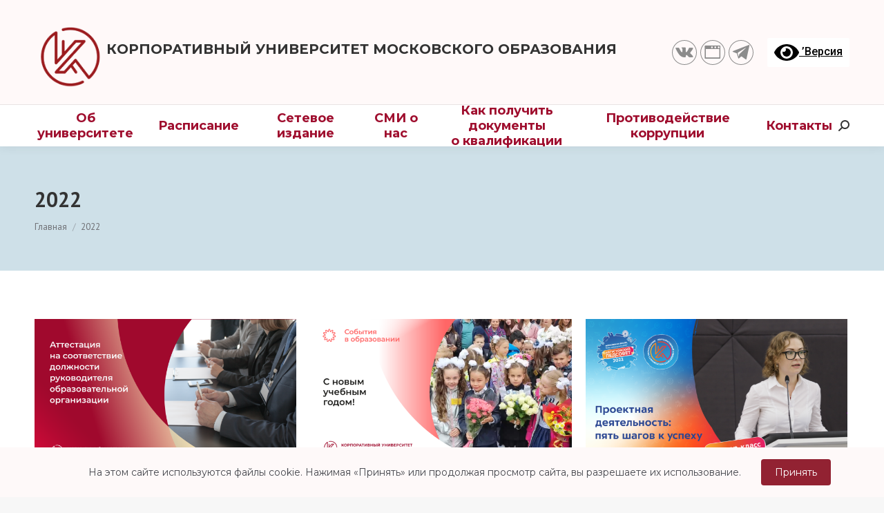

--- FILE ---
content_type: text/html; charset=UTF-8
request_url: https://corp-univer.ru/2022/page/22/
body_size: 23647
content:
<!DOCTYPE html>
<!--[if !(IE 6) | !(IE 7) | !(IE 8)  ]><!-->
<html lang="ru-RU" class="no-js">
<!--<![endif]-->
<head>
	<meta charset="UTF-8" />
		<meta name="viewport" content="width=device-width, initial-scale=1, maximum-scale=1, user-scalable=0">
		<meta name="theme-color" content="#00abe7"/>	<link rel="profile" href="https://gmpg.org/xfn/11" />
	        <script type="text/javascript">
            if (/Android|webOS|iPhone|iPad|iPod|BlackBerry|IEMobile|Opera Mini/i.test(navigator.userAgent)) {
                var originalAddEventListener = EventTarget.prototype.addEventListener,
                    oldWidth = window.innerWidth;

                EventTarget.prototype.addEventListener = function (eventName, eventHandler, useCapture) {
                    if (eventName === "resize") {
                        originalAddEventListener.call(this, eventName, function (event) {
                            if (oldWidth === window.innerWidth) {
                                return;
                            }
                            else if (oldWidth !== window.innerWidth) {
                                oldWidth = window.innerWidth;
                            }
                            if (eventHandler.handleEvent) {
                                eventHandler.handleEvent.call(this, event);
                            }
                            else {
                                eventHandler.call(this, event);
                            };
                        }, useCapture);
                    }
                    else {
                        originalAddEventListener.call(this, eventName, eventHandler, useCapture);
                    };
                };
            };
        </script>
		<meta name='robots' content='noindex, follow' />

	<!-- This site is optimized with the Yoast SEO plugin v17.4 - https://yoast.com/wordpress/plugins/seo/ -->
	<title>2022 - Страница 22 из 72 - Корпоративный университет</title>
	<meta property="og:locale" content="ru_RU" />
	<meta property="og:type" content="website" />
	<meta property="og:title" content="2022 - Страница 22 из 72 - Корпоративный университет" />
	<meta property="og:url" content="https://corp-univer.ru/2022/" />
	<meta property="og:site_name" content="Корпоративный университет" />
	<meta name="twitter:card" content="summary_large_image" />
	<script type="application/ld+json" class="yoast-schema-graph">{"@context":"https://schema.org","@graph":[{"@type":"Organization","@id":"https://corp-univer.ru/#organization","name":"\u041a\u043e\u0440\u043f\u043e\u0440\u0430\u0442\u0438\u0432\u043d\u044b\u0439 \u0443\u043d\u0438\u0432\u0435\u0440\u0441\u0438\u0442\u0435\u0442 \u043c\u043e\u0441\u043a\u043e\u0432\u0441\u043a\u043e\u0433\u043e \u043e\u0431\u0440\u0430\u0437\u043e\u0432\u0430\u043d\u0438\u044f","url":"https://corp-univer.ru/","sameAs":["https://www.facebook.com/mcrkpo.ru/","https://www.instagram.com/mcrkpo.ru/"],"logo":{"@type":"ImageObject","@id":"https://corp-univer.ru/#logo","inLanguage":"ru-RU","url":"https://corp-univer.ru/wp-content/uploads/images/\u041b\u043e\u0433\u043e\u0442\u0438\u043f\u044b-QUMO/\u041a\u043e\u0440\u043f\u043e\u0440\u0430\u0442\u0438\u0432\u043d\u044b\u0438\u0306-\u0443\u043d\u0438\u0432\u0435\u0440\u0441\u0438\u0442\u0435\u0442_\u043b\u043e\u0433\u043e\u0442\u0438\u043f_round_300x300-px.png","contentUrl":"https://corp-univer.ru/wp-content/uploads/images/\u041b\u043e\u0433\u043e\u0442\u0438\u043f\u044b-QUMO/\u041a\u043e\u0440\u043f\u043e\u0440\u0430\u0442\u0438\u0432\u043d\u044b\u0438\u0306-\u0443\u043d\u0438\u0432\u0435\u0440\u0441\u0438\u0442\u0435\u0442_\u043b\u043e\u0433\u043e\u0442\u0438\u043f_round_300x300-px.png","width":300,"height":300,"caption":"\u041a\u043e\u0440\u043f\u043e\u0440\u0430\u0442\u0438\u0432\u043d\u044b\u0439 \u0443\u043d\u0438\u0432\u0435\u0440\u0441\u0438\u0442\u0435\u0442 \u043c\u043e\u0441\u043a\u043e\u0432\u0441\u043a\u043e\u0433\u043e \u043e\u0431\u0440\u0430\u0437\u043e\u0432\u0430\u043d\u0438\u044f"},"image":{"@id":"https://corp-univer.ru/#logo"}},{"@type":"WebSite","@id":"https://corp-univer.ru/#website","url":"https://corp-univer.ru/","name":"\u041a\u043e\u0440\u043f\u043e\u0440\u0430\u0442\u0438\u0432\u043d\u044b\u0439 \u0443\u043d\u0438\u0432\u0435\u0440\u0441\u0438\u0442\u0435\u0442","description":"","publisher":{"@id":"https://corp-univer.ru/#organization"},"potentialAction":[{"@type":"SearchAction","target":{"@type":"EntryPoint","urlTemplate":"https://corp-univer.ru/?s={search_term_string}"},"query-input":"required name=search_term_string"}],"inLanguage":"ru-RU"},{"@type":"CollectionPage","@id":"https://corp-univer.ru/2022/page/22/#webpage","url":"https://corp-univer.ru/2022/page/22/","name":"2022 - \u0421\u0442\u0440\u0430\u043d\u0438\u0446\u0430 22 \u0438\u0437 72 - \u041a\u043e\u0440\u043f\u043e\u0440\u0430\u0442\u0438\u0432\u043d\u044b\u0439 \u0443\u043d\u0438\u0432\u0435\u0440\u0441\u0438\u0442\u0435\u0442","isPartOf":{"@id":"https://corp-univer.ru/#website"},"breadcrumb":{"@id":"https://corp-univer.ru/2022/page/22/#breadcrumb"},"inLanguage":"ru-RU","potentialAction":[{"@type":"ReadAction","target":["https://corp-univer.ru/2022/page/22/"]}]},{"@type":"BreadcrumbList","@id":"https://corp-univer.ru/2022/page/22/#breadcrumb","itemListElement":[{"@type":"ListItem","position":1,"name":"\u0413\u043b\u0430\u0432\u043d\u0430\u044f \u0441\u0442\u0440\u0430\u043d\u0438\u0446\u0430","item":"https://corp-univer.ru/"},{"@type":"ListItem","position":2,"name":"\u0410\u0440\u0445\u0438\u0432\u044b \u0434\u043b\u044f 2022"}]}]}</script>
	<!-- / Yoast SEO plugin. -->


<link rel='dns-prefetch' href='//cdnjs.cloudflare.com' />
<link rel='dns-prefetch' href='//stackpath.bootstrapcdn.com' />
<link rel='dns-prefetch' href='//cdn.jsdelivr.net' />
<link rel='dns-prefetch' href='//www.google.com' />
<link rel='dns-prefetch' href='//maps.googleapis.com' />
<link rel='dns-prefetch' href='//fonts.googleapis.com' />
<link rel='dns-prefetch' href='//s.w.org' />
<link rel="alternate" type="application/rss+xml" title="Корпоративный университет &raquo; Лента" href="https://corp-univer.ru/feed/" />
<link rel="alternate" type="application/rss+xml" title="Корпоративный университет &raquo; Лента комментариев" href="https://corp-univer.ru/comments/feed/" />
		<script type="text/javascript">
			window._wpemojiSettings = {"baseUrl":"https:\/\/s.w.org\/images\/core\/emoji\/13.1.0\/72x72\/","ext":".png","svgUrl":"https:\/\/s.w.org\/images\/core\/emoji\/13.1.0\/svg\/","svgExt":".svg","source":{"concatemoji":"https:\/\/corp-univer.ru\/wp-includes\/js\/wp-emoji-release.min.js?ver=5.8.12"}};
			!function(e,a,t){var n,r,o,i=a.createElement("canvas"),p=i.getContext&&i.getContext("2d");function s(e,t){var a=String.fromCharCode;p.clearRect(0,0,i.width,i.height),p.fillText(a.apply(this,e),0,0);e=i.toDataURL();return p.clearRect(0,0,i.width,i.height),p.fillText(a.apply(this,t),0,0),e===i.toDataURL()}function c(e){var t=a.createElement("script");t.src=e,t.defer=t.type="text/javascript",a.getElementsByTagName("head")[0].appendChild(t)}for(o=Array("flag","emoji"),t.supports={everything:!0,everythingExceptFlag:!0},r=0;r<o.length;r++)t.supports[o[r]]=function(e){if(!p||!p.fillText)return!1;switch(p.textBaseline="top",p.font="600 32px Arial",e){case"flag":return s([127987,65039,8205,9895,65039],[127987,65039,8203,9895,65039])?!1:!s([55356,56826,55356,56819],[55356,56826,8203,55356,56819])&&!s([55356,57332,56128,56423,56128,56418,56128,56421,56128,56430,56128,56423,56128,56447],[55356,57332,8203,56128,56423,8203,56128,56418,8203,56128,56421,8203,56128,56430,8203,56128,56423,8203,56128,56447]);case"emoji":return!s([10084,65039,8205,55357,56613],[10084,65039,8203,55357,56613])}return!1}(o[r]),t.supports.everything=t.supports.everything&&t.supports[o[r]],"flag"!==o[r]&&(t.supports.everythingExceptFlag=t.supports.everythingExceptFlag&&t.supports[o[r]]);t.supports.everythingExceptFlag=t.supports.everythingExceptFlag&&!t.supports.flag,t.DOMReady=!1,t.readyCallback=function(){t.DOMReady=!0},t.supports.everything||(n=function(){t.readyCallback()},a.addEventListener?(a.addEventListener("DOMContentLoaded",n,!1),e.addEventListener("load",n,!1)):(e.attachEvent("onload",n),a.attachEvent("onreadystatechange",function(){"complete"===a.readyState&&t.readyCallback()})),(n=t.source||{}).concatemoji?c(n.concatemoji):n.wpemoji&&n.twemoji&&(c(n.twemoji),c(n.wpemoji)))}(window,document,window._wpemojiSettings);
		</script>
		<style type="text/css">
img.wp-smiley,
img.emoji {
	display: inline !important;
	border: none !important;
	box-shadow: none !important;
	height: 1em !important;
	width: 1em !important;
	margin: 0 .07em !important;
	vertical-align: -0.1em !important;
	background: none !important;
	padding: 0 !important;
}
</style>
	<link rel='stylesheet' id='mec-select2-style-css'  href='https://corp-univer.ru/wp-content/plugins/modern-events-calendar-lite/assets/packages/select2/select2.min.css?ver=6.1.0.1768507458' type='text/css' media='all' />
<link rel='stylesheet' id='mec-font-icons-css'  href='https://corp-univer.ru/wp-content/plugins/modern-events-calendar-lite/assets/css/iconfonts.css?ver=5.8.12' type='text/css' media='all' />
<link rel='stylesheet' id='mec-frontend-style-css'  href='https://corp-univer.ru/wp-content/plugins/modern-events-calendar-lite/assets/css/frontend.min.css?ver=6.1.0.1768507458' type='text/css' media='all' />
<link rel='stylesheet' id='mec-tooltip-style-css'  href='https://corp-univer.ru/wp-content/plugins/modern-events-calendar-lite/assets/packages/tooltip/tooltip.css?ver=5.8.12' type='text/css' media='all' />
<link rel='stylesheet' id='mec-tooltip-shadow-style-css'  href='https://corp-univer.ru/wp-content/plugins/modern-events-calendar-lite/assets/packages/tooltip/tooltipster-sideTip-shadow.min.css?ver=5.8.12' type='text/css' media='all' />
<link rel='stylesheet' id='featherlight-css'  href='https://corp-univer.ru/wp-content/plugins/modern-events-calendar-lite/assets/packages/featherlight/featherlight.css?ver=5.8.12' type='text/css' media='all' />
<link rel='stylesheet' id='mec-google-fonts-css'  href='//fonts.googleapis.com/css?family=Montserrat%3A400%2C700%7CRoboto%3A100%2C300%2C400%2C700&#038;ver=5.8.12' type='text/css' media='all' />
<link rel='stylesheet' id='mec-lity-style-css'  href='https://corp-univer.ru/wp-content/plugins/modern-events-calendar-lite/assets/packages/lity/lity.min.css?ver=5.8.12' type='text/css' media='all' />
<link rel='stylesheet' id='mec-general-calendar-style-css'  href='https://corp-univer.ru/wp-content/plugins/modern-events-calendar-lite/assets/css/mec-general-calendar.css?ver=5.8.12' type='text/css' media='all' />
<link rel='stylesheet' id='cityedpluginstyle-css'  href='https://corp-univer.ru/wp-content/plugins/cityed/assets/css/style.css?ver=5.8.12' type='text/css' media='all' />
<link rel='stylesheet' id='datetimepickerstyle-css'  href='https://corp-univer.ru/wp-content/plugins/cityed/assets/css/datetimepicker.css?ver=5.8.12' type='text/css' media='all' />
<link rel='stylesheet' id='bootstrapStyle-css'  href='https://corp-univer.ru/wp-content/plugins/cityed/assets/css/bootstrap-iso.css?ver=5.8.12' type='text/css' media='all' />
<link rel='stylesheet' id='bootstrapToggleStyle-css'  href='https://cdn.jsdelivr.net/gh/gitbrent/bootstrap4-toggle@3.6.1/css/bootstrap4-toggle.min.css?ver=5.8.12' type='text/css' media='all' />
<link rel='stylesheet' id='contact-form-7-css'  href='https://corp-univer.ru/wp-content/plugins/contact-form-7/includes/css/styles.css?ver=5.5.2' type='text/css' media='all' />
<link rel='stylesheet' id='it_epoll_style-css'  href='https://corp-univer.ru/wp-content/plugins/epoll-wp-voting/assets/css/it_epoll_frontendv3.css?ver=5.8.12' type='text/css' media='all' />
<link rel='stylesheet' id='rs-plugin-settings-css'  href='https://corp-univer.ru/wp-content/plugins/revslider/public/assets/css/rs6.css?ver=6.4.11' type='text/css' media='all' />
<style id='rs-plugin-settings-inline-css' type='text/css'>
#rs-demo-id {}
</style>
<link rel='stylesheet' id='the7-Defaults-css'  href='https://corp-univer.ru/wp-content/uploads/smile_fonts/Defaults/Defaults.css?ver=5.8.12' type='text/css' media='all' />
<link rel='stylesheet' id='the7-icomoon-font-awesome-14x14-css'  href='https://corp-univer.ru/wp-content/uploads/smile_fonts/icomoon-font-awesome-14x14/icomoon-font-awesome-14x14.css?ver=5.8.12' type='text/css' media='all' />
<link rel='stylesheet' id='newsletter-css'  href='https://corp-univer.ru/wp-content/plugins/newsletter/style.css?ver=7.2.9' type='text/css' media='all' />
<link rel='stylesheet' id='js_composer_front-css'  href='//corp-univer.ru/wp-content/uploads/js_composer/js_composer_front_custom.css?ver=6.6.0.1' type='text/css' media='all' />
<link rel='stylesheet' id='js_composer_custom_css-css'  href='//corp-univer.ru/wp-content/uploads/js_composer/custom.css?ver=6.6.0.1' type='text/css' media='all' />
<link rel='stylesheet' id='all-in-one-video-gallery-backward-compatibility-css'  href='https://corp-univer.ru/wp-content/plugins/all-in-one-video-gallery/public/assets/css/backward-compatibility.css?ver=2.4.9' type='text/css' media='all' />
<link rel='stylesheet' id='all-in-one-video-gallery-public-css'  href='https://corp-univer.ru/wp-content/plugins/all-in-one-video-gallery/public/assets/css/public.css?ver=2.4.9' type='text/css' media='all' />
<link rel='stylesheet' id='dt-web-fonts-css'  href='https://fonts.googleapis.com/css?family=Roboto:400,500,600,700%7CMontserrat:300,400,400italic,500,600,600normal,700,700normal%7CPT+Sans:400,600,700' type='text/css' media='all' />
<link rel='stylesheet' id='dt-main-css'  href='https://corp-univer.ru/wp-content/themes/dt-the7/css/main.min.css?ver=9.10.0' type='text/css' media='all' />
<link rel='stylesheet' id='the7-font-css'  href='https://corp-univer.ru/wp-content/themes/dt-the7/fonts/icomoon-the7-font/icomoon-the7-font.min.css?ver=9.10.0' type='text/css' media='all' />
<link rel='stylesheet' id='the7-custom-scrollbar-css'  href='https://corp-univer.ru/wp-content/themes/dt-the7/lib/custom-scrollbar/custom-scrollbar.min.css?ver=9.10.0' type='text/css' media='all' />
<link rel='stylesheet' id='the7-wpbakery-css'  href='https://corp-univer.ru/wp-content/themes/dt-the7/css/wpbakery.min.css?ver=9.10.0' type='text/css' media='all' />
<link rel='stylesheet' id='the7-core-css'  href='https://corp-univer.ru/wp-content/plugins/dt-the7-core/assets/css/post-type.min.css?ver=2.5.7.1' type='text/css' media='all' />
<link rel='stylesheet' id='cf7cf-style-css'  href='https://corp-univer.ru/wp-content/plugins/cf7-conditional-fields/style.css?ver=2.4.4' type='text/css' media='all' />
<link rel='stylesheet' id='the7-css-vars-css'  href='https://corp-univer.ru/wp-content/uploads/the7-css/css-vars.css?ver=067a5e0186c0' type='text/css' media='all' />
<link rel='stylesheet' id='dt-custom-css'  href='https://corp-univer.ru/wp-content/uploads/the7-css/custom.css?ver=067a5e0186c0' type='text/css' media='all' />
<link rel='stylesheet' id='dt-media-css'  href='https://corp-univer.ru/wp-content/uploads/the7-css/media.css?ver=067a5e0186c0' type='text/css' media='all' />
<link rel='stylesheet' id='the7-mega-menu-css'  href='https://corp-univer.ru/wp-content/uploads/the7-css/mega-menu.css?ver=067a5e0186c0' type='text/css' media='all' />
<link rel='stylesheet' id='the7-elements-albums-portfolio-css'  href='https://corp-univer.ru/wp-content/uploads/the7-css/the7-elements-albums-portfolio.css?ver=067a5e0186c0' type='text/css' media='all' />
<link rel='stylesheet' id='the7-elements-css'  href='https://corp-univer.ru/wp-content/uploads/the7-css/post-type-dynamic.css?ver=067a5e0186c0' type='text/css' media='all' />
<link rel='stylesheet' id='style-css'  href='https://corp-univer.ru/wp-content/themes/dt-the7/style.css?ver=9.10.0' type='text/css' media='all' />
<link rel='stylesheet' id='ultimate-vc-addons-style-min-css'  href='https://corp-univer.ru/wp-content/plugins/Ultimate_VC_Addons/assets/min-css/ultimate.min.css?ver=3.19.10' type='text/css' media='all' />
<link rel='stylesheet' id='ultimate-vc-addons-icons-css'  href='https://corp-univer.ru/wp-content/plugins/Ultimate_VC_Addons/assets/css/icons.css?ver=3.19.10' type='text/css' media='all' />
<link rel='stylesheet' id='ultimate-vc-addons-vidcons-css'  href='https://corp-univer.ru/wp-content/plugins/Ultimate_VC_Addons/assets/fonts/vidcons.css?ver=3.19.10' type='text/css' media='all' />
<link rel='stylesheet' id='ultimate-vc-addons-selected-google-fonts-style-css'  href='https://fonts.googleapis.com/css?family=Arimo:|PT+Sans:normal,700|Montserrat:normal,100,300,500,600,700,800,900,100italic,200italic,300italic,italic,500italic,600italic,700italic,800italic,900italic&#038;subset=vietnamese,cyrillic,greek-ext,greek,latin-ext,latin,cyrillic-ext,hebrew' type='text/css' media='all' />
<link rel='stylesheet' id='bvi-style-css'  href='https://corp-univer.ru/wp-content/plugins/button-visually-impaired/assets/css/bvi.min.css?ver=2.0' type='text/css' media='all' />
<style id='bvi-style-inline-css' type='text/css'>
a.bvi-link-widget, a.bvi-link-shortcode {color: #000000 !important; background-color: #ffffff !important;}
</style>
<script type='text/javascript' src='https://corp-univer.ru/wp-includes/js/jquery/jquery.min.js?ver=3.6.0' id='jquery-core-js'></script>
<script type='text/javascript' src='https://corp-univer.ru/wp-includes/js/jquery/jquery-migrate.min.js?ver=3.3.2' id='jquery-migrate-js'></script>
<script type='text/javascript' src='https://corp-univer.ru/wp-includes/js/jquery/ui/core.min.js?ver=1.12.1' id='jquery-ui-core-js'></script>
<script type='text/javascript' src='https://corp-univer.ru/wp-content/plugins/modern-events-calendar-lite/assets/js/mec-general-calendar.js?ver=6.1.0.1768507458' id='mec-general-calendar-script-js'></script>
<script type='text/javascript' id='mec-frontend-script-js-extra'>
/* <![CDATA[ */
var mecdata = {"day":"\u0434\u0435\u043d\u044c","days":"\u0434\u043d\u0438","hour":"\u0447\u0430\u0441","hours":"\u0447\u0430\u0441\u044b","minute":"\u043c\u0438\u043d\u0443\u0442\u0430","minutes":"\u043c\u0438\u043d\u0443\u0442\u044b","second":"\u0441\u0435\u043a\u0443\u043d\u0434\u0430","seconds":"\u0441\u0435\u043a\u0443\u043d\u0434\u044b","elementor_edit_mode":"no","recapcha_key":"","ajax_url":"https:\/\/corp-univer.ru\/wp-admin\/admin-ajax.php","fes_nonce":"05055618b4","current_year":"2026","current_month":"01","datepicker_format":"dd.mm.yy&d.m.Y"};
/* ]]> */
</script>
<script type='text/javascript' src='https://corp-univer.ru/wp-content/plugins/modern-events-calendar-lite/assets/js/frontend.js?ver=6.1.0.1768507458' id='mec-frontend-script-js'></script>
<script type='text/javascript' src='https://corp-univer.ru/wp-content/plugins/modern-events-calendar-lite/assets/js/events.js?ver=6.1.0.1768507458' id='mec-events-script-js'></script>
<script type='text/javascript' src='https://corp-univer.ru/wp-content/plugins/cityed/assets/js/libs/datetimepicker.js?ver=5.8.12' id='datetimepickerscript-js'></script>
<script type='text/javascript' src='https://corp-univer.ru/wp-content/plugins/cityed/assets/js/app.js?ver=5.8.12' id='cityedpluginscript-js'></script>
<script type='text/javascript' src='https://cdnjs.cloudflare.com/ajax/libs/popper.js/1.12.9/umd/popper.min.js?ver=5.8.12' id='bootstrapPopperJS-js'></script>
<script type='text/javascript' src='https://stackpath.bootstrapcdn.com/bootstrap/4.4.1/js/bootstrap.min.js?ver=5.8.12' id='bootstrapScript-js'></script>
<script type='text/javascript' src='https://cdn.jsdelivr.net/gh/gitbrent/bootstrap4-toggle@3.6.1/js/bootstrap4-toggle.min.js?ver=5.8.12' id='bootstrapToggleScript-js'></script>
<script type='text/javascript' id='it_epoll_ajax-js-extra'>
/* <![CDATA[ */
var it_epoll_ajax_obj = {"ajax_url":"https:\/\/corp-univer.ru\/wp-admin\/admin-ajax.php"};
/* ]]> */
</script>
<script type='text/javascript' src='https://corp-univer.ru/wp-content/plugins/epoll-wp-voting/assets/js/it_epoll_votev3.js?ver=5.8.12' id='it_epoll_ajax-js'></script>
<script type='text/javascript' src='https://corp-univer.ru/wp-content/plugins/epoll-wp-voting/assets/js/it_epoll_frontendv3.js?ver=5.8.12' id='it_epoll_script-js'></script>
<script type='text/javascript' src='https://corp-univer.ru/wp-content/plugins/revslider/public/assets/js/rbtools.min.js?ver=6.4.8' id='tp-tools-js'></script>
<script type='text/javascript' src='https://corp-univer.ru/wp-content/plugins/revslider/public/assets/js/rs6.min.js?ver=6.4.11' id='revmin-js'></script>
<script type='text/javascript' id='dt-above-fold-js-extra'>
/* <![CDATA[ */
var dtLocal = {"themeUrl":"https:\/\/corp-univer.ru\/wp-content\/themes\/dt-the7","passText":"\u0414\u043b\u044f \u043f\u0440\u043e\u0441\u043c\u043e\u0442\u0440\u0430 \u044d\u0442\u043e\u0439 \u0437\u0430\u043a\u0440\u044b\u0442\u043e\u0439 \u043f\u0443\u0431\u043b\u0438\u043a\u0430\u0446\u0438\u0438, \u0432\u0432\u0435\u0434\u0438\u0442\u0435 \u043f\u0430\u0440\u043e\u043b\u044c \u043d\u0438\u0436\u0435:","moreButtonText":{"loading":"\u0417\u0430\u0433\u0440\u0443\u0437\u043a\u0430 ...","loadMore":"\u0417\u0430\u0433\u0440\u0443\u0437\u0438\u0442\u044c \u0435\u0449\u0451"},"postID":"487644","ajaxurl":"https:\/\/corp-univer.ru\/wp-admin\/admin-ajax.php","REST":{"baseUrl":"https:\/\/corp-univer.ru\/wp-json\/the7\/v1","endpoints":{"sendMail":"\/send-mail"}},"contactMessages":{"required":"\u041e\u0434\u043d\u043e \u0438\u043b\u0438 \u043d\u0435\u0441\u043a\u043e\u043b\u044c\u043a\u043e \u043f\u043e\u043b\u0435\u0439 \u043d\u0435 \u0437\u0430\u043f\u043e\u043b\u043d\u0435\u043d\u044b.","terms":"\u041f\u043e\u0436\u0430\u043b\u0443\u0439\u0441\u0442\u0430, \u043f\u0440\u0438\u043c\u0438\u0442\u0435 \u043f\u043e\u043b\u0438\u0442\u0438\u043a\u0443 \u043a\u043e\u043d\u0444\u0438\u0434\u0435\u043d\u0446\u0438\u0430\u043b\u044c\u043d\u043e\u0441\u0442\u0438.","fillTheCaptchaError":"\u041f\u043e\u0436\u0430\u043b\u0443\u0439\u0441\u0442\u0430, \u0437\u0430\u043f\u043e\u043b\u043d\u0438\u0442\u0435 \u043a\u0430\u043f\u0447\u0443."},"captchaSiteKey":"","ajaxNonce":"46c1fec779","pageData":{"type":"archive","template":"archive","layout":"masonry"},"themeSettings":{"smoothScroll":"off","lazyLoading":false,"accentColor":{"mode":"solid","color":"#00abe7"},"desktopHeader":{"height":60},"ToggleCaptionEnabled":"disabled","ToggleCaption":"\u041d\u0430\u0432\u0438\u0433\u0430\u0446\u0438\u044f","floatingHeader":{"showAfter":94,"showMenu":true,"height":60,"logo":{"showLogo":false,"html":"<img class=\" preload-me\" src=\"https:\/\/corp-univer.ru\/wp-content\/uploads\/images\/\u041b\u043e\u0433\u043e\u0442\u0438\u043f\u044b-QUMO\/\u041a\u043e\u0440\u043f\u043e\u0440\u0430\u0442\u0438\u0432\u043d\u044b\u0438\u0306-\u0443\u043d\u0438\u0432\u0435\u0440\u0441\u0438\u0442\u0435\u0442_\u043b\u043e\u0433\u043e\u0442\u0438\u043f_round_65x65-px.png\" srcset=\"https:\/\/corp-univer.ru\/wp-content\/uploads\/images\/\u041b\u043e\u0433\u043e\u0442\u0438\u043f\u044b-QUMO\/\u041a\u043e\u0440\u043f\u043e\u0440\u0430\u0442\u0438\u0432\u043d\u044b\u0438\u0306-\u0443\u043d\u0438\u0432\u0435\u0440\u0441\u0438\u0442\u0435\u0442_\u043b\u043e\u0433\u043e\u0442\u0438\u043f_round_65x65-px.png 65w\" width=\"65\" height=\"65\"   sizes=\"65px\" alt=\"\u041a\u043e\u0440\u043f\u043e\u0440\u0430\u0442\u0438\u0432\u043d\u044b\u0439 \u0443\u043d\u0438\u0432\u0435\u0440\u0441\u0438\u0442\u0435\u0442\" \/>","url":"https:\/\/corp-univer.ru\/"}},"topLine":{"floatingTopLine":{"logo":{"showLogo":false,"html":""}}},"mobileHeader":{"firstSwitchPoint":1050,"secondSwitchPoint":778,"firstSwitchPointHeight":60,"secondSwitchPointHeight":60,"mobileToggleCaptionEnabled":"disabled","mobileToggleCaption":"\u041c\u0435\u043d\u044e"},"stickyMobileHeaderFirstSwitch":{"logo":{"html":"<img class=\" preload-me\" src=\"https:\/\/corp-univer.ru\/wp-content\/uploads\/images\/\u041b\u043e\u0433\u043e\u0442\u0438\u043f\u044b-QUMO\/\u041a\u043e\u0440\u043f\u043e\u0440\u0430\u0442\u0438\u0432\u043d\u044b\u0438\u0306-\u0443\u043d\u0438\u0432\u0435\u0440\u0441\u0438\u0442\u0435\u0442_\u043b\u043e\u0433\u043e\u0442\u0438\u043f_round_65x65-px.png\" srcset=\"https:\/\/corp-univer.ru\/wp-content\/uploads\/images\/\u041b\u043e\u0433\u043e\u0442\u0438\u043f\u044b-QUMO\/\u041a\u043e\u0440\u043f\u043e\u0440\u0430\u0442\u0438\u0432\u043d\u044b\u0438\u0306-\u0443\u043d\u0438\u0432\u0435\u0440\u0441\u0438\u0442\u0435\u0442_\u043b\u043e\u0433\u043e\u0442\u0438\u043f_round_65x65-px.png 65w, https:\/\/corp-univer.ru\/wp-content\/uploads\/images\/\u041b\u043e\u0433\u043e\u0442\u0438\u043f\u044b-QUMO\/\u041a\u043e\u0440\u043f\u043e\u0440\u0430\u0442\u0438\u0432\u043d\u044b\u0438\u0306-\u0443\u043d\u0438\u0432\u0435\u0440\u0441\u0438\u0442\u0435\u0442_\u043b\u043e\u0433\u043e\u0442\u0438\u043f_round_65x65-px.png 65w\" width=\"65\" height=\"65\"   sizes=\"65px\" alt=\"\u041a\u043e\u0440\u043f\u043e\u0440\u0430\u0442\u0438\u0432\u043d\u044b\u0439 \u0443\u043d\u0438\u0432\u0435\u0440\u0441\u0438\u0442\u0435\u0442\" \/>"}},"stickyMobileHeaderSecondSwitch":{"logo":{"html":"<img class=\" preload-me\" src=\"https:\/\/corp-univer.ru\/wp-content\/uploads\/images\/\u041b\u043e\u0433\u043e\u0442\u0438\u043f\u044b-QUMO\/\u041a\u043e\u0440\u043f\u043e\u0440\u0430\u0442\u0438\u0432\u043d\u044b\u0438\u0306-\u0443\u043d\u0438\u0432\u0435\u0440\u0441\u0438\u0442\u0435\u0442_\u043b\u043e\u0433\u043e\u0442\u0438\u043f_round_65x65-px.png\" srcset=\"https:\/\/corp-univer.ru\/wp-content\/uploads\/images\/\u041b\u043e\u0433\u043e\u0442\u0438\u043f\u044b-QUMO\/\u041a\u043e\u0440\u043f\u043e\u0440\u0430\u0442\u0438\u0432\u043d\u044b\u0438\u0306-\u0443\u043d\u0438\u0432\u0435\u0440\u0441\u0438\u0442\u0435\u0442_\u043b\u043e\u0433\u043e\u0442\u0438\u043f_round_65x65-px.png 65w\" width=\"65\" height=\"65\"   sizes=\"65px\" alt=\"\u041a\u043e\u0440\u043f\u043e\u0440\u0430\u0442\u0438\u0432\u043d\u044b\u0439 \u0443\u043d\u0438\u0432\u0435\u0440\u0441\u0438\u0442\u0435\u0442\" \/>"}},"content":{"textColor":"#47494f","headerColor":"#333333"},"sidebar":{"switchPoint":990},"boxedWidth":"1340px","stripes":{"stripe1":{"textColor":"#787d85","headerColor":"#3b3f4a"},"stripe2":{"textColor":"#8b9199","headerColor":"#ffffff"},"stripe3":{"textColor":"#ffffff","headerColor":"#ffffff"}}},"VCMobileScreenWidth":"778"};
var dtShare = {"shareButtonText":{"facebook":"\u041f\u043e\u0434\u0435\u043b\u0438\u0442\u0441\u044f \u0432 Facebook","twitter":"\u0422\u0432\u0438\u0442\u043d\u0443\u0442\u044c","pinterest":"Pin it","linkedin":"\u041f\u043e\u0434\u0435\u043b\u0438\u0442\u0441\u044f Linkedin","whatsapp":"\u041f\u043e\u0434\u0435\u043b\u0438\u0442\u044c\u0441\u044f \u0432 WhatsApp"},"overlayOpacity":"85"};
/* ]]> */
</script>
<script type='text/javascript' src='https://corp-univer.ru/wp-content/themes/dt-the7/js/above-the-fold.min.js?ver=9.10.0' id='dt-above-fold-js'></script>
<script type='text/javascript' src='https://corp-univer.ru/wp-content/plugins/Ultimate_VC_Addons/assets/min-js/modernizr-custom.min.js?ver=3.19.10' id='ultimate-vc-addons-modernizr-js'></script>
<script type='text/javascript' src='https://corp-univer.ru/wp-content/plugins/Ultimate_VC_Addons/assets/min-js/jquery-ui.min.js?ver=3.19.10' id='jquery_ui-js'></script>
<script type='text/javascript' src='https://maps.googleapis.com/maps/api/js' id='ultimate-vc-addons-googleapis-js'></script>
<script type='text/javascript' src='https://corp-univer.ru/wp-includes/js/jquery/ui/mouse.min.js?ver=1.12.1' id='jquery-ui-mouse-js'></script>
<script type='text/javascript' src='https://corp-univer.ru/wp-includes/js/jquery/ui/slider.min.js?ver=1.12.1' id='jquery-ui-slider-js'></script>
<script type='text/javascript' src='https://corp-univer.ru/wp-content/plugins/Ultimate_VC_Addons/assets/min-js/jquery-ui-labeledslider.min.js?ver=3.19.10' id='ultimate-vc-addons_range_tick-js'></script>
<script type='text/javascript' src='https://corp-univer.ru/wp-content/plugins/Ultimate_VC_Addons/assets/min-js/ultimate.min.js?ver=3.19.10' id='ultimate-vc-addons-script-js'></script>
<script type='text/javascript' src='https://corp-univer.ru/wp-content/plugins/Ultimate_VC_Addons/assets/min-js/modal-all.min.js?ver=3.19.10' id='ultimate-vc-addons-modal-all-js'></script>
<script type='text/javascript' src='https://corp-univer.ru/wp-content/plugins/Ultimate_VC_Addons/assets/min-js/jparallax.min.js?ver=3.19.10' id='ultimate-vc-addons-jquery.shake-js'></script>
<script type='text/javascript' src='https://corp-univer.ru/wp-content/plugins/Ultimate_VC_Addons/assets/min-js/vhparallax.min.js?ver=3.19.10' id='ultimate-vc-addons-jquery.vhparallax-js'></script>
<script type='text/javascript' src='https://corp-univer.ru/wp-content/plugins/Ultimate_VC_Addons/assets/min-js/ultimate_bg.min.js?ver=3.19.10' id='ultimate-vc-addons-row-bg-js'></script>
<script type='text/javascript' src='https://corp-univer.ru/wp-content/plugins/Ultimate_VC_Addons/assets/min-js/mb-YTPlayer.min.js?ver=3.19.10' id='ultimate-vc-addons-jquery.ytplayer-js'></script>
<link rel="https://api.w.org/" href="https://corp-univer.ru/wp-json/" /><link rel="EditURI" type="application/rsd+xml" title="RSD" href="https://corp-univer.ru/xmlrpc.php?rsd" />
<link rel="wlwmanifest" type="application/wlwmanifest+xml" href="https://corp-univer.ru/wp-includes/wlwmanifest.xml" /> 
<meta name="generator" content="WordPress 5.8.12" />
      <meta name="onesignal" content="wordpress-plugin"/>
            <script>

      window.OneSignal = window.OneSignal || [];

      OneSignal.push( function() {
        OneSignal.SERVICE_WORKER_UPDATER_PATH = "OneSignalSDKUpdaterWorker.js.php";
                      OneSignal.SERVICE_WORKER_PATH = "OneSignalSDKWorker.js.php";
                      OneSignal.SERVICE_WORKER_PARAM = { scope: "/" };
        OneSignal.setDefaultNotificationUrl("https://corp-univer.ru");
        var oneSignal_options = {};
        window._oneSignalInitOptions = oneSignal_options;

        oneSignal_options['wordpress'] = true;
oneSignal_options['appId'] = '9980c6ce-a7f2-409b-98bc-4adfe5320cb4';
oneSignal_options['allowLocalhostAsSecureOrigin'] = true;
oneSignal_options['welcomeNotification'] = { };
oneSignal_options['welcomeNotification']['disable'] = true;
oneSignal_options['path'] = "https://corp-univer.ru/wp-content/plugins/onesignal-free-web-push-notifications/sdk_files/";
oneSignal_options['safari_web_id'] = "web.onesignal.auto.13dd012d-81c7-44d8-8660-15690626d9c4";
oneSignal_options['promptOptions'] = { };
oneSignal_options['promptOptions']['actionMessage'] = "Самые актуальные новости о повышении квалификации здесь.";
oneSignal_options['promptOptions']['acceptButtonText'] = "ПОДПИСАТЬСЯ";
oneSignal_options['promptOptions']['cancelButtonText'] = "ОТМЕНА";
                OneSignal.init(window._oneSignalInitOptions);
                OneSignal.showSlidedownPrompt();      });

      function documentInitOneSignal() {
        var oneSignal_elements = document.getElementsByClassName("OneSignal-prompt");

        var oneSignalLinkClickHandler = function(event) { OneSignal.push(['registerForPushNotifications']); event.preventDefault(); };        for(var i = 0; i < oneSignal_elements.length; i++)
          oneSignal_elements[i].addEventListener('click', oneSignalLinkClickHandler, false);
      }

      if (document.readyState === 'complete') {
           documentInitOneSignal();
      }
      else {
           window.addEventListener("load", function(event){
               documentInitOneSignal();
          });
      }
    </script>
<meta name="generator" content="Powered by WPBakery Page Builder - drag and drop page builder for WordPress."/>
<meta name="generator" content="Powered by Slider Revolution 6.4.11 - responsive, Mobile-Friendly Slider Plugin for WordPress with comfortable drag and drop interface." />
<link rel="icon" href="https://corp-univer.ru/wp-content/uploads/images/Логотипы-QUMO/Корпоративный-университет_логотип_round_16x16-px-—-фавикон.png" type="image/png" sizes="16x16"/><link rel="icon" href="https://corp-univer.ru/wp-content/uploads/images/Логотипы-QUMO/Корпоративный-университет_логотип_round_32x32-px-—-фавикон.png" type="image/png" sizes="32x32"/><script type="text/javascript">function setREVStartSize(e){
			//window.requestAnimationFrame(function() {				 
				window.RSIW = window.RSIW===undefined ? window.innerWidth : window.RSIW;	
				window.RSIH = window.RSIH===undefined ? window.innerHeight : window.RSIH;	
				try {								
					var pw = document.getElementById(e.c).parentNode.offsetWidth,
						newh;
					pw = pw===0 || isNaN(pw) ? window.RSIW : pw;
					e.tabw = e.tabw===undefined ? 0 : parseInt(e.tabw);
					e.thumbw = e.thumbw===undefined ? 0 : parseInt(e.thumbw);
					e.tabh = e.tabh===undefined ? 0 : parseInt(e.tabh);
					e.thumbh = e.thumbh===undefined ? 0 : parseInt(e.thumbh);
					e.tabhide = e.tabhide===undefined ? 0 : parseInt(e.tabhide);
					e.thumbhide = e.thumbhide===undefined ? 0 : parseInt(e.thumbhide);
					e.mh = e.mh===undefined || e.mh=="" || e.mh==="auto" ? 0 : parseInt(e.mh,0);		
					if(e.layout==="fullscreen" || e.l==="fullscreen") 						
						newh = Math.max(e.mh,window.RSIH);					
					else{					
						e.gw = Array.isArray(e.gw) ? e.gw : [e.gw];
						for (var i in e.rl) if (e.gw[i]===undefined || e.gw[i]===0) e.gw[i] = e.gw[i-1];					
						e.gh = e.el===undefined || e.el==="" || (Array.isArray(e.el) && e.el.length==0)? e.gh : e.el;
						e.gh = Array.isArray(e.gh) ? e.gh : [e.gh];
						for (var i in e.rl) if (e.gh[i]===undefined || e.gh[i]===0) e.gh[i] = e.gh[i-1];
											
						var nl = new Array(e.rl.length),
							ix = 0,						
							sl;					
						e.tabw = e.tabhide>=pw ? 0 : e.tabw;
						e.thumbw = e.thumbhide>=pw ? 0 : e.thumbw;
						e.tabh = e.tabhide>=pw ? 0 : e.tabh;
						e.thumbh = e.thumbhide>=pw ? 0 : e.thumbh;					
						for (var i in e.rl) nl[i] = e.rl[i]<window.RSIW ? 0 : e.rl[i];
						sl = nl[0];									
						for (var i in nl) if (sl>nl[i] && nl[i]>0) { sl = nl[i]; ix=i;}															
						var m = pw>(e.gw[ix]+e.tabw+e.thumbw) ? 1 : (pw-(e.tabw+e.thumbw)) / (e.gw[ix]);					
						newh =  (e.gh[ix] * m) + (e.tabh + e.thumbh);
					}				
					if(window.rs_init_css===undefined) window.rs_init_css = document.head.appendChild(document.createElement("style"));					
					document.getElementById(e.c).height = newh+"px";
					window.rs_init_css.innerHTML += "#"+e.c+"_wrapper { height: "+newh+"px }";				
				} catch(e){
					console.log("Failure at Presize of Slider:" + e)
				}					   
			//});
		  };</script>
<noscript><style> .wpb_animate_when_almost_visible { opacity: 1; }</style></noscript><style type="text/css">.mec-wrap, .mec-wrap div:not([class^="elementor-"]), .lity-container, .mec-wrap h1, .mec-wrap h2, .mec-wrap h3, .mec-wrap h4, .mec-wrap h5, .mec-wrap h6, .entry-content .mec-wrap h1, .entry-content .mec-wrap h2, .entry-content .mec-wrap h3, .entry-content .mec-wrap h4, .entry-content .mec-wrap h5, .entry-content .mec-wrap h6, .mec-wrap .mec-totalcal-box input[type="submit"], .mec-wrap .mec-totalcal-box .mec-totalcal-view span, .mec-agenda-event-title a, .lity-content .mec-events-meta-group-booking select, .lity-content .mec-book-ticket-variation h5, .lity-content .mec-events-meta-group-booking input[type="number"], .lity-content .mec-events-meta-group-booking input[type="text"], .lity-content .mec-events-meta-group-booking input[type="email"],.mec-organizer-item a, .mec-single-event .mec-events-meta-group-booking ul.mec-book-tickets-container li.mec-book-ticket-container label { font-family: "Montserrat", -apple-system, BlinkMacSystemFont, "Segoe UI", Roboto, sans-serif;}.mec-event-content p, .mec-search-bar-result .mec-event-detail{ font-family: Roboto, sans-serif;} .mec-wrap .mec-totalcal-box input, .mec-wrap .mec-totalcal-box select, .mec-checkboxes-search .mec-searchbar-category-wrap, .mec-wrap .mec-totalcal-box .mec-totalcal-view span { font-family: "Roboto", Helvetica, Arial, sans-serif; }.mec-event-grid-modern .event-grid-modern-head .mec-event-day, .mec-event-list-minimal .mec-time-details, .mec-event-list-minimal .mec-event-detail, .mec-event-list-modern .mec-event-detail, .mec-event-grid-minimal .mec-time-details, .mec-event-grid-minimal .mec-event-detail, .mec-event-grid-simple .mec-event-detail, .mec-event-cover-modern .mec-event-place, .mec-event-cover-clean .mec-event-place, .mec-calendar .mec-event-article .mec-localtime-details div, .mec-calendar .mec-event-article .mec-event-detail, .mec-calendar.mec-calendar-daily .mec-calendar-d-top h2, .mec-calendar.mec-calendar-daily .mec-calendar-d-top h3, .mec-toggle-item-col .mec-event-day, .mec-weather-summary-temp { font-family: "Roboto", sans-serif; } .mec-fes-form, .mec-fes-list, .mec-fes-form input, .mec-event-date .mec-tooltip .box, .mec-event-status .mec-tooltip .box, .ui-datepicker.ui-widget, .mec-fes-form button[type="submit"].mec-fes-sub-button, .mec-wrap .mec-timeline-events-container p, .mec-wrap .mec-timeline-events-container h4, .mec-wrap .mec-timeline-events-container div, .mec-wrap .mec-timeline-events-container a, .mec-wrap .mec-timeline-events-container span { font-family: -apple-system, BlinkMacSystemFont, "Segoe UI", Roboto, sans-serif !important; }.mec-event-grid-minimal .mec-modal-booking-button:hover, .mec-events-timeline-wrap .mec-organizer-item a, .mec-events-timeline-wrap .mec-organizer-item:after, .mec-events-timeline-wrap .mec-shortcode-organizers i, .mec-timeline-event .mec-modal-booking-button, .mec-wrap .mec-map-lightbox-wp.mec-event-list-classic .mec-event-date, .mec-timetable-t2-col .mec-modal-booking-button:hover, .mec-event-container-classic .mec-modal-booking-button:hover, .mec-calendar-events-side .mec-modal-booking-button:hover, .mec-event-grid-yearly  .mec-modal-booking-button, .mec-events-agenda .mec-modal-booking-button, .mec-event-grid-simple .mec-modal-booking-button, .mec-event-list-minimal  .mec-modal-booking-button:hover, .mec-timeline-month-divider,  .mec-wrap.colorskin-custom .mec-totalcal-box .mec-totalcal-view span:hover,.mec-wrap.colorskin-custom .mec-calendar.mec-event-calendar-classic .mec-selected-day,.mec-wrap.colorskin-custom .mec-color, .mec-wrap.colorskin-custom .mec-event-sharing-wrap .mec-event-sharing > li:hover a, .mec-wrap.colorskin-custom .mec-color-hover:hover, .mec-wrap.colorskin-custom .mec-color-before *:before ,.mec-wrap.colorskin-custom .mec-widget .mec-event-grid-classic.owl-carousel .owl-nav i,.mec-wrap.colorskin-custom .mec-event-list-classic a.magicmore:hover,.mec-wrap.colorskin-custom .mec-event-grid-simple:hover .mec-event-title,.mec-wrap.colorskin-custom .mec-single-event .mec-event-meta dd.mec-events-event-categories:before,.mec-wrap.colorskin-custom .mec-single-event-date:before,.mec-wrap.colorskin-custom .mec-single-event-time:before,.mec-wrap.colorskin-custom .mec-events-meta-group.mec-events-meta-group-venue:before,.mec-wrap.colorskin-custom .mec-calendar .mec-calendar-side .mec-previous-month i,.mec-wrap.colorskin-custom .mec-calendar .mec-calendar-side .mec-next-month:hover,.mec-wrap.colorskin-custom .mec-calendar .mec-calendar-side .mec-previous-month:hover,.mec-wrap.colorskin-custom .mec-calendar .mec-calendar-side .mec-next-month:hover,.mec-wrap.colorskin-custom .mec-calendar.mec-event-calendar-classic dt.mec-selected-day:hover,.mec-wrap.colorskin-custom .mec-infowindow-wp h5 a:hover, .colorskin-custom .mec-events-meta-group-countdown .mec-end-counts h3,.mec-calendar .mec-calendar-side .mec-next-month i,.mec-wrap .mec-totalcal-box i,.mec-calendar .mec-event-article .mec-event-title a:hover,.mec-attendees-list-details .mec-attendee-profile-link a:hover,.mec-wrap.colorskin-custom .mec-next-event-details li i, .mec-next-event-details i:before, .mec-marker-infowindow-wp .mec-marker-infowindow-count, .mec-next-event-details a,.mec-wrap.colorskin-custom .mec-events-masonry-cats a.mec-masonry-cat-selected,.lity .mec-color,.lity .mec-color-before :before,.lity .mec-color-hover:hover,.lity .mec-wrap .mec-color,.lity .mec-wrap .mec-color-before :before,.lity .mec-wrap .mec-color-hover:hover,.leaflet-popup-content .mec-color,.leaflet-popup-content .mec-color-before :before,.leaflet-popup-content .mec-color-hover:hover,.leaflet-popup-content .mec-wrap .mec-color,.leaflet-popup-content .mec-wrap .mec-color-before :before,.leaflet-popup-content .mec-wrap .mec-color-hover:hover, .mec-calendar.mec-calendar-daily .mec-calendar-d-table .mec-daily-view-day.mec-daily-view-day-active.mec-color, .mec-map-boxshow div .mec-map-view-event-detail.mec-event-detail i,.mec-map-boxshow div .mec-map-view-event-detail.mec-event-detail:hover,.mec-map-boxshow .mec-color,.mec-map-boxshow .mec-color-before :before,.mec-map-boxshow .mec-color-hover:hover,.mec-map-boxshow .mec-wrap .mec-color,.mec-map-boxshow .mec-wrap .mec-color-before :before,.mec-map-boxshow .mec-wrap .mec-color-hover:hover, .mec-choosen-time-message, .mec-booking-calendar-month-navigation .mec-next-month:hover, .mec-booking-calendar-month-navigation .mec-previous-month:hover, .mec-yearly-view-wrap .mec-agenda-event-title a:hover, .mec-yearly-view-wrap .mec-yearly-title-sec .mec-next-year i, .mec-yearly-view-wrap .mec-yearly-title-sec .mec-previous-year i, .mec-yearly-view-wrap .mec-yearly-title-sec .mec-next-year:hover, .mec-yearly-view-wrap .mec-yearly-title-sec .mec-previous-year:hover, .mec-av-spot .mec-av-spot-head .mec-av-spot-box span, .mec-wrap.colorskin-custom .mec-calendar .mec-calendar-side .mec-previous-month:hover .mec-load-month-link, .mec-wrap.colorskin-custom .mec-calendar .mec-calendar-side .mec-next-month:hover .mec-load-month-link, .mec-yearly-view-wrap .mec-yearly-title-sec .mec-previous-year:hover .mec-load-month-link, .mec-yearly-view-wrap .mec-yearly-title-sec .mec-next-year:hover .mec-load-month-link, .mec-skin-list-events-container .mec-data-fields-tooltip .mec-data-fields-tooltip-box ul .mec-event-data-field-item a, .mec-booking-shortcode .mec-event-ticket-name, .mec-booking-shortcode .mec-event-ticket-price, .mec-booking-shortcode .mec-ticket-variation-name, .mec-booking-shortcode .mec-ticket-variation-price, .mec-booking-shortcode label, .mec-booking-shortcode .nice-select, .mec-booking-shortcode input, .mec-booking-shortcode span.mec-book-price-detail-description, .mec-booking-shortcode .mec-ticket-name, .mec-booking-shortcode label.wn-checkbox-label{color: #3a609f}.mec-skin-carousel-container .mec-event-footer-carousel-type3 .mec-modal-booking-button:hover, .mec-wrap.colorskin-custom .mec-event-sharing .mec-event-share:hover .event-sharing-icon,.mec-wrap.colorskin-custom .mec-event-grid-clean .mec-event-date,.mec-wrap.colorskin-custom .mec-event-list-modern .mec-event-sharing > li:hover a i,.mec-wrap.colorskin-custom .mec-event-list-modern .mec-event-sharing .mec-event-share:hover .mec-event-sharing-icon,.mec-wrap.colorskin-custom .mec-event-list-modern .mec-event-sharing li:hover a i,.mec-wrap.colorskin-custom .mec-calendar:not(.mec-event-calendar-classic) .mec-selected-day,.mec-wrap.colorskin-custom .mec-calendar .mec-selected-day:hover,.mec-wrap.colorskin-custom .mec-calendar .mec-calendar-row  dt.mec-has-event:hover,.mec-wrap.colorskin-custom .mec-calendar .mec-has-event:after, .mec-wrap.colorskin-custom .mec-bg-color, .mec-wrap.colorskin-custom .mec-bg-color-hover:hover, .colorskin-custom .mec-event-sharing-wrap:hover > li, .mec-wrap.colorskin-custom .mec-totalcal-box .mec-totalcal-view span.mec-totalcalview-selected,.mec-wrap .flip-clock-wrapper ul li a div div.inn,.mec-wrap .mec-totalcal-box .mec-totalcal-view span.mec-totalcalview-selected,.event-carousel-type1-head .mec-event-date-carousel,.mec-event-countdown-style3 .mec-event-date,#wrap .mec-wrap article.mec-event-countdown-style1,.mec-event-countdown-style1 .mec-event-countdown-part3 a.mec-event-button,.mec-wrap .mec-event-countdown-style2,.mec-map-get-direction-btn-cnt input[type="submit"],.mec-booking button,span.mec-marker-wrap,.mec-wrap.colorskin-custom .mec-timeline-events-container .mec-timeline-event-date:before, .mec-has-event-for-booking.mec-active .mec-calendar-novel-selected-day, .mec-booking-tooltip.multiple-time .mec-booking-calendar-date.mec-active, .mec-booking-tooltip.multiple-time .mec-booking-calendar-date:hover, .mec-ongoing-normal-label, .mec-calendar .mec-has-event:after, .mec-event-list-modern .mec-event-sharing li:hover .telegram{background-color: #3a609f;}.mec-booking-tooltip.multiple-time .mec-booking-calendar-date:hover, .mec-calendar-day.mec-active .mec-booking-tooltip.multiple-time .mec-booking-calendar-date.mec-active{ background-color: #3a609f;}.mec-skin-carousel-container .mec-event-footer-carousel-type3 .mec-modal-booking-button:hover, .mec-timeline-month-divider, .mec-wrap.colorskin-custom .mec-single-event .mec-speakers-details ul li .mec-speaker-avatar a:hover img,.mec-wrap.colorskin-custom .mec-event-list-modern .mec-event-sharing > li:hover a i,.mec-wrap.colorskin-custom .mec-event-list-modern .mec-event-sharing .mec-event-share:hover .mec-event-sharing-icon,.mec-wrap.colorskin-custom .mec-event-list-standard .mec-month-divider span:before,.mec-wrap.colorskin-custom .mec-single-event .mec-social-single:before,.mec-wrap.colorskin-custom .mec-single-event .mec-frontbox-title:before,.mec-wrap.colorskin-custom .mec-calendar .mec-calendar-events-side .mec-table-side-day, .mec-wrap.colorskin-custom .mec-border-color, .mec-wrap.colorskin-custom .mec-border-color-hover:hover, .colorskin-custom .mec-single-event .mec-frontbox-title:before, .colorskin-custom .mec-single-event .mec-wrap-checkout h4:before, .colorskin-custom .mec-single-event .mec-events-meta-group-booking form > h4:before, .mec-wrap.colorskin-custom .mec-totalcal-box .mec-totalcal-view span.mec-totalcalview-selected,.mec-wrap .mec-totalcal-box .mec-totalcal-view span.mec-totalcalview-selected,.event-carousel-type1-head .mec-event-date-carousel:after,.mec-wrap.colorskin-custom .mec-events-masonry-cats a.mec-masonry-cat-selected, .mec-marker-infowindow-wp .mec-marker-infowindow-count, .mec-wrap.colorskin-custom .mec-events-masonry-cats a:hover, .mec-has-event-for-booking .mec-calendar-novel-selected-day, .mec-booking-tooltip.multiple-time .mec-booking-calendar-date.mec-active, .mec-booking-tooltip.multiple-time .mec-booking-calendar-date:hover, .mec-virtual-event-history h3:before, .mec-booking-tooltip.multiple-time .mec-booking-calendar-date:hover, .mec-calendar-day.mec-active .mec-booking-tooltip.multiple-time .mec-booking-calendar-date.mec-active, .mec-rsvp-form-box form > h4:before, .mec-wrap .mec-box-title::before, .mec-box-title::before  {border-color: #3a609f;}.mec-wrap.colorskin-custom .mec-event-countdown-style3 .mec-event-date:after,.mec-wrap.colorskin-custom .mec-month-divider span:before, .mec-calendar.mec-event-container-simple dl dt.mec-selected-day, .mec-calendar.mec-event-container-simple dl dt.mec-selected-day:hover{border-bottom-color:#3a609f;}.mec-wrap.colorskin-custom  article.mec-event-countdown-style1 .mec-event-countdown-part2:after{border-color: transparent transparent transparent #3a609f;}.mec-wrap.colorskin-custom .mec-box-shadow-color { box-shadow: 0 4px 22px -7px #3a609f;}.mec-events-timeline-wrap .mec-shortcode-organizers, .mec-timeline-event .mec-modal-booking-button, .mec-events-timeline-wrap:before, .mec-wrap.colorskin-custom .mec-timeline-event-local-time, .mec-wrap.colorskin-custom .mec-timeline-event-time ,.mec-wrap.colorskin-custom .mec-timeline-event-location,.mec-choosen-time-message { background: rgba(58,96,159,.11);}.mec-wrap.colorskin-custom .mec-timeline-events-container .mec-timeline-event-date:after{ background: rgba(58,96,159,.3);}.mec-booking-shortcode button { box-shadow: 0 2px 2px rgba(58 96 159 / 27%);}.mec-booking-shortcode button.mec-book-form-back-button{ background-color: rgba(58 96 159 / 40%);}.mec-events-meta-group-booking-shortcode{ background: rgba(58,96,159,.14);}.mec-booking-shortcode label.wn-checkbox-label, .mec-booking-shortcode .nice-select,.mec-booking-shortcode input, .mec-booking-shortcode .mec-book-form-gateway-label input[type=radio]:before, .mec-booking-shortcode input[type=radio]:checked:before, .mec-booking-shortcode ul.mec-book-price-details li, .mec-booking-shortcode ul.mec-book-price-details{ border-color: rgba(58 96 159 / 27%) !important;}.mec-booking-shortcode input::-webkit-input-placeholder,.mec-booking-shortcode textarea::-webkit-input-placeholder{color: #3a609f}.mec-booking-shortcode input::-moz-placeholder,.mec-booking-shortcode textarea::-moz-placeholder{color: #3a609f}.mec-booking-shortcode input:-ms-input-placeholder,.mec-booking-shortcode textarea:-ms-input-placeholder {color: #3a609f}.mec-booking-shortcode input:-moz-placeholder,.mec-booking-shortcode textarea:-moz-placeholder {color: #3a609f}.mec-booking-shortcode label.wn-checkbox-label:after, .mec-booking-shortcode label.wn-checkbox-label:before, .mec-booking-shortcode input[type=radio]:checked:after{background-color: #3a609f}</style><style type="text/css">.mec-event-list-modern .mec-btn-wrapper .mec-booking-button {
background-color:#fa7921;;
font-size: 20px;
text-decoration: none;
padding: 13px 5px;
}

.mec-event-list-modern .mec-event-date .event-da {

    font-weight: 400;
    text-transform: uppercase;
    letter-spacing: 0px;

}


.mec-event-list-modern .mec-btn-wrapper .mec-booking-button:hover {
border-color:
#3a60a2;
background:
#3a60a2;
color:
#fff;
}

.mec-event-grid-modern .event-grid-modern-head {
    display: none;
}
.mec-skin-grid-events-container .mec-event-footer {
    display: none;
}
.mec-event-grid-colorful .mec-event-article {
    min-height: 210px;
}
.mec-event-grid-modern .mec-event-article{
padding-bottom: 0px;
}

.mec-event-grid-modern .mec-event-title {
    font-size: 16px;
}
.mec-event-grid-modern .mec-event-content {
    padding: 20px 5px 10px;
}


/*Размер шрифта выпадающего списка*/
.mec-wrap .mec-totalcal-box .mec-totalcal-view span, .mec-wrap .mec-totalcal-box input, .mec-wrap .mec-totalcal-box select {
    font-size: 24px;
}</style><style id='the7-custom-inline-css' type='text/css'>
@media screen and (min-width: 1051px) {
.branding .mobile-desktop-logo, .branding .mobile-logo, .branding a img, .branding img, .mobile-header-bar .mobile-branding img, .mobile-header-bar .mobile-branding {
    width: 0px !important;
}
}


#branding-bottom {padding:0px 327px 0px 0px;
background:url("https://corp-univer.ru/wp-content/uploads/images/Логотипы-QUMO/Корпоративный-университет_логотип_1.png") no-repeat; 

}

/* костыль для хорошего выравнивания в главном меню */
.masthead:not(.side-header) .main-nav { 
  flex-flow: unset;
}
.main-nav > li:not(.wpml-ls-item) > a .menu-text {
	text-align: center;
}
</style>
</head>
<body id="the7-body" class="archive date paged wp-embed-responsive paged-22 date-paged-22 the7-core-ver-2.5.7.1 layout-masonry description-under-image dt-responsive-on right-mobile-menu-close-icon ouside-menu-close-icon mobile-hamburger-close-bg-enable mobile-hamburger-close-bg-hover-enable  fade-medium-mobile-menu-close-icon fade-medium-menu-close-icon srcset-enabled btn-shadow custom-btn-color custom-btn-hover-color phantom-sticky phantom-shadow-decoration phantom-logo-off sticky-mobile-header top-header first-switch-logo-left first-switch-menu-right second-switch-logo-left second-switch-menu-right right-mobile-menu layzr-loading-on popup-message-style the7-ver-9.10.0 wpb-js-composer js-comp-ver-6.6.0.1 vc_responsive">
<!-- The7 9.10.0 -->

<div id="page" >
	<a class="skip-link screen-reader-text" href="#content">Перейти к содержанию</a>

<div class="masthead inline-header justify widgets full-height full-width shadow-decoration shadow-mobile-header-decoration small-mobile-menu-icon dt-parent-menu-clickable show-sub-menu-on-hover show-mobile-logo"  role="banner">

	<div class="top-bar full-width-line top-bar-line-hide">
	<div class="top-bar-bg" ></div>
	<div class="left-widgets mini-widgets"><div class="text-area show-on-desktop hide-on-first-switch hide-on-second-switch"><table>
<tr>
<td>
<a href="https://corp-univer.ru/"><img class="alignnone wp-image-268035" src="https://corp-univer.ru/wp-content/uploads/2021/08/Логотип_Корп.-университет_рус-—-фавикон.png" alt="" width="104" height="100" style="margin-top: 30px !important;" ></a>
</td>
<td>
<h1 style="font-size:20px !important; line-height: 20px !important;">КОРПОРАТИВНЫЙ УНИВЕРСИТЕТ МОСКОВСКОГО ОБРАЗОВАНИЯ</h1>
</td>
</tr>
</table>
</div><div class="text-area hide-on-desktop near-logo-first-switch hide-on-second-switch"><table>
<tr>
<td>
<p><h1 style="font-size:20px !important; line-height: 20px !important;">КОРПОРАТИВНЫЙ УНИВЕРСИТЕТ МОСКОВСКОГО ОБРАЗОВАНИЯ</h1>
</td>
</tr>
</table>
</div><div class="text-area hide-on-desktop hide-on-first-switch in-menu-second-switch"><table>
<tr>
<td>
<h1 style="font-size:20px !important; line-height: 20px !important;">КОРПОРАТИВНЫЙ УНИВЕРСИТЕТ МОСКОВСКОГО ОБРАЗОВАНИЯ</h1>
</td>
</tr>
</table>
</div></div><div class="right-widgets mini-widgets"><div class="soc-ico show-on-desktop near-logo-first-switch in-menu-second-switch custom-bg custom-border border-on hover-custom-bg hover-disabled-border  hover-border-off"><a title="Вконтакте page opens in new window" href="https://vk.com/corpuniver" target="_blank" class="vk"><span class="soc-font-icon"></span><span class="screen-reader-text">Вконтакте page opens in new window</span></a><a title="Сайт page opens in new window" href="https://rutube.ru/channel/24691912/" target="_blank" class="website"><span class="soc-font-icon"></span><span class="screen-reader-text">Сайт page opens in new window</span></a><a title="Telegram page opens in new window" href="https://t.me/corpunivermos" target="_blank" class="telegram"><span class="soc-font-icon"></span><span class="screen-reader-text">Telegram page opens in new window</span></a></div><div class="text-area show-on-desktop near-logo-first-switch in-menu-second-switch"><p><a href="#" class="bvi-link-shortcode bvi-open"><svg aria-hidden="true" focusable="false" role="img" xmlns="http://www.w3.org/2000/svg" viewBox="0 0 576 512" class="bvi-svg-eye"><path fill="currentColor" d="M572.52 241.4C518.29 135.59 410.93 64 288 64S57.68 135.64 3.48 241.41a32.35 32.35 0 0 0 0 29.19C57.71 376.41 165.07 448 288 448s230.32-71.64 284.52-177.41a32.35 32.35 0 0 0 0-29.19zM288 400a144 144 0 1 1 144-144 143.93 143.93 0 0 1-144 144zm0-240a95.31 95.31 0 0 0-25.31 3.79 47.85 47.85 0 0 1-66.9 66.9A95.78 95.78 0 1 0 288 160z"></path></svg> ’Версия</a> </p>
</div></div></div>

	<header class="header-bar">

		<div class="branding">
	<div id="site-title" class="assistive-text">Корпоративный университет</div>
	<div id="site-description" class="assistive-text"></div>
	<a class="" href="https://corp-univer.ru/"><img class=" preload-me" src="https://corp-univer.ru/wp-content/uploads/images/Логотипы-QUMO/Корпоративный-университет_логотип_round_65x65-px.png" srcset="https://corp-univer.ru/wp-content/uploads/images/Логотипы-QUMO/Корпоративный-университет_логотип_round_65x65-px.png 65w, https://corp-univer.ru/wp-content/uploads/images/Логотипы-QUMO/Корпоративный-университет_логотип_round_65x65-px.png 65w" width="65" height="65"   sizes="65px" alt="Корпоративный университет" /><img class="mobile-logo preload-me" src="https://corp-univer.ru/wp-content/uploads/images/Логотипы-QUMO/Корпоративный-университет_логотип_round_65x65-px.png" srcset="https://corp-univer.ru/wp-content/uploads/images/Логотипы-QUMO/Корпоративный-университет_логотип_round_65x65-px.png 65w" width="65" height="65"   sizes="65px" alt="Корпоративный университет" /></a></div>

		<ul id="primary-menu" class="main-nav outside-item-remove-margin" role="menubar"><li class="menu-item menu-item-type-post_type menu-item-object-page menu-item-has-children menu-item-494179 first has-children" role="presentation"><a href='https://corp-univer.ru/corp-univer-info/' data-level='1' role="menuitem"><span class="menu-item-text"><span class="menu-text">Об университете</span></span></a><ul class="sub-nav level-arrows-on" role="menubar"><li class="menu-item menu-item-type-custom menu-item-object-custom menu-item-253357 first" role="presentation"><a href='https://corp-univer.ru/corp-univer-info/#rukovodstvo' data-level='2' role="menuitem"><span class="menu-item-text"><span class="menu-text">Руководство</span></span></a></li> <li class="menu-item menu-item-type-custom menu-item-object-custom menu-item-903182" role="presentation"><a href='https://corp-univer.ru/corp-univer-info/#pedsostav' data-level='2' role="menuitem"><span class="menu-item-text"><span class="menu-text">Педагогический состав</span></span></a></li> <li class="menu-item menu-item-type-post_type menu-item-object-page menu-item-253353" role="presentation"><a href='https://corp-univer.ru/about/' data-level='2' role="menuitem"><span class="menu-item-text"><span class="menu-text">Сведения об образовательной организации</span></span></a></li> <li class="menu-item menu-item-type-custom menu-item-object-custom menu-item-253358" role="presentation"><a href='https://corp-univer.ru/corp-univer-info/#local_akt' data-level='2' role="menuitem"><span class="menu-item-text"><span class="menu-text">Планы работ</span></span></a></li> <li class="menu-item menu-item-type-custom menu-item-object-custom menu-item-253359" role="presentation"><a href='https://corp-univer.ru/about/#documents' data-level='2' role="menuitem"><span class="menu-item-text"><span class="menu-text">Локальные акты</span></span></a></li> <li class="menu-item menu-item-type-post_type menu-item-object-page menu-item-479350" role="presentation"><a href='https://corp-univer.ru/profsouz/' data-level='2' role="menuitem"><span class="menu-item-text"><span class="menu-text">Профсоюз</span></span></a></li> <li class="menu-item menu-item-type-custom menu-item-object-custom menu-item-315303" role="presentation"><a href='https://corp-univer.ru/veterans-council/' data-level='2' role="menuitem"><span class="menu-item-text"><span class="menu-text">Наши ветераны</span></span></a></li> <li class="menu-item menu-item-type-post_type menu-item-object-page menu-item-770571" role="presentation"><a href='https://corp-univer.ru/vacancies/' data-level='2' role="menuitem"><span class="menu-item-text"><span class="menu-text">Вакансии</span></span></a></li> </ul></li> <li class="menu-item menu-item-type-post_type menu-item-object-page menu-item-6779" role="presentation"><a href='https://corp-univer.ru/%d1%80%d0%b0%d1%81%d0%bf%d0%b8%d1%81%d0%b0%d0%bd%d0%b8%d0%b5-%d1%83%d1%87%d0%b5%d0%b1%d0%bd%d1%8b%d1%85-%d0%b7%d0%b0%d0%bd%d1%8f%d1%82%d0%b8%d0%b9/' data-level='1' role="menuitem"><span class="menu-item-text"><span class="menu-text">Расписание</span></span></a></li> <li class="menu-item menu-item-type-post_type menu-item-object-page menu-item-5313" role="presentation"><a href='https://corp-univer.ru/%d1%81%d0%b5%d1%82%d0%b5%d0%b2%d0%be%d0%b5-%d0%b8%d0%b7%d0%b4%d0%b0%d0%bd%d0%b8%d0%b5/' data-level='1' role="menuitem"><span class="menu-item-text"><span class="menu-text">Сетевое издание</span></span></a></li> <li class="menu-item menu-item-type-post_type menu-item-object-page menu-item-2641" role="presentation"><a href='https://corp-univer.ru/%d1%81%d0%bc%d0%b8-%d0%be-%d0%bd%d0%b0%d1%81/' data-level='1' role="menuitem"><span class="menu-item-text"><span class="menu-text">СМИ о нас</span></span></a></li> <li class="menu-item menu-item-type-post_type menu-item-object-page menu-item-902050" role="presentation"><a href='https://corp-univer.ru/about/kak-poluchit-dokumenty-o-kvalifikacii/' data-level='1' role="menuitem"><span class="menu-item-text"><span class="menu-text">Как получить документы <br>о квалификации</span></span></a></li> <li class="menu-item menu-item-type-post_type menu-item-object-page menu-item-has-children menu-item-903097 has-children" role="presentation"><a href='https://corp-univer.ru/protivodejstvie-korrupcii/' data-level='1' role="menuitem"><span class="menu-item-text"><span class="menu-text">Противодействие коррупции</span></span></a><ul class="sub-nav level-arrows-on" role="menubar"><li class="menu-item menu-item-type-post_type menu-item-object-page menu-item-903101 first" role="presentation"><a href='https://corp-univer.ru/normativnyeaktyprotivodejstviya-korrupcii/' data-level='2' role="menuitem"><span class="menu-item-text"><span class="menu-text">Нормативные правовые и иные акты в сфере противодействия коррупции</span></span></a></li> <li class="menu-item menu-item-type-post_type menu-item-object-page menu-item-903100" role="presentation"><a href='https://corp-univer.ru/antikorrupcionnaya-ekspertiza/' data-level='2' role="menuitem"><span class="menu-item-text"><span class="menu-text">Антикоррупционная экспертиза</span></span></a></li> <li class="menu-item menu-item-type-post_type menu-item-object-page menu-item-903176" role="presentation"><a href='https://corp-univer.ru/metodicheskie-materialy-protivodejstviem-korrupcii/' data-level='2' role="menuitem"><span class="menu-item-text"><span class="menu-text">Методические материалы</span></span></a></li> <li class="menu-item menu-item-type-post_type menu-item-object-page menu-item-903098" role="presentation"><a href='https://corp-univer.ru/formy-dokumentov-protivodejstviem-korrupcii/' data-level='2' role="menuitem"><span class="menu-item-text"><span class="menu-text">Формы документов, связанных с противодействием коррупции, для заполнения</span></span></a></li> <li class="menu-item menu-item-type-post_type menu-item-object-page menu-item-903175" role="presentation"><a href='https://corp-univer.ru/svedeniya-o-dohodah-raskhodah-protivodejstviem-korrupcii/' data-level='2' role="menuitem"><span class="menu-item-text"><span class="menu-text">Сведения о доходах, расходах, об имуществе и обязательствах имущественного характера</span></span></a></li> <li class="menu-item menu-item-type-post_type menu-item-object-page menu-item-903099" role="presentation"><a href='https://corp-univer.ru/komissiya-protivodejstvie-korrupcii/' data-level='2' role="menuitem"><span class="menu-item-text"><span class="menu-text">Комиссия по соблюдению требований к служебному поведению и урегулированию конфликта интересов</span></span></a></li> <li class="menu-item menu-item-type-custom menu-item-object-custom menu-item-903104" role="presentation"><a href='https://corp-univer.ru/protivodejstvie-korrupcii/#contacts-anti-corr' data-level='2' role="menuitem"><span class="menu-item-text"><span class="menu-text">Обратная связь для сообщений о фактах коррупции</span></span></a></li> </ul></li> <li class="menu-item menu-item-type-custom menu-item-object-custom menu-item-1901" role="presentation"><a href='/#!/contact' data-level='1' role="menuitem"><span class="menu-item-text"><span class="menu-text">Контакты</span></span></a></li> </ul>
		<div class="mini-widgets"><div class="mini-search show-on-desktop near-logo-first-switch near-logo-second-switch popup-search custom-icon"><form class="searchform mini-widget-searchform" role="search" method="get" action="https://corp-univer.ru/">

	<div class="screen-reader-text">Поиск:</div>

	
		<a href="" class="submit text-disable"><i class=" mw-icon the7-mw-icon-search-bold"></i></a>
		<div class="popup-search-wrap">
			<input type="text" class="field searchform-s" name="s" value="" placeholder="Type and hit enter …" title="Search form"/>
			<a href="" class="search-icon"><i class="the7-mw-icon-search-bold"></i></a>
		</div>

			<input type="submit" class="assistive-text searchsubmit" value="Вперед!"/>
</form>
</div></div>
	</header>

</div>
<div class="dt-mobile-header mobile-menu-show-divider">
	<div class="dt-close-mobile-menu-icon"><div class="close-line-wrap"><span class="close-line"></span><span class="close-line"></span><span class="close-line"></span></div></div>	<ul id="mobile-menu" class="mobile-main-nav" role="menubar">
		<li class="menu-item menu-item-type-post_type menu-item-object-page menu-item-has-children menu-item-494179 first has-children" role="presentation"><a href='https://corp-univer.ru/corp-univer-info/' data-level='1' role="menuitem"><span class="menu-item-text"><span class="menu-text">Об университете</span></span></a><ul class="sub-nav level-arrows-on" role="menubar"><li class="menu-item menu-item-type-custom menu-item-object-custom menu-item-253357 first" role="presentation"><a href='https://corp-univer.ru/corp-univer-info/#rukovodstvo' data-level='2' role="menuitem"><span class="menu-item-text"><span class="menu-text">Руководство</span></span></a></li> <li class="menu-item menu-item-type-custom menu-item-object-custom menu-item-903182" role="presentation"><a href='https://corp-univer.ru/corp-univer-info/#pedsostav' data-level='2' role="menuitem"><span class="menu-item-text"><span class="menu-text">Педагогический состав</span></span></a></li> <li class="menu-item menu-item-type-post_type menu-item-object-page menu-item-253353" role="presentation"><a href='https://corp-univer.ru/about/' data-level='2' role="menuitem"><span class="menu-item-text"><span class="menu-text">Сведения об образовательной организации</span></span></a></li> <li class="menu-item menu-item-type-custom menu-item-object-custom menu-item-253358" role="presentation"><a href='https://corp-univer.ru/corp-univer-info/#local_akt' data-level='2' role="menuitem"><span class="menu-item-text"><span class="menu-text">Планы работ</span></span></a></li> <li class="menu-item menu-item-type-custom menu-item-object-custom menu-item-253359" role="presentation"><a href='https://corp-univer.ru/about/#documents' data-level='2' role="menuitem"><span class="menu-item-text"><span class="menu-text">Локальные акты</span></span></a></li> <li class="menu-item menu-item-type-post_type menu-item-object-page menu-item-479350" role="presentation"><a href='https://corp-univer.ru/profsouz/' data-level='2' role="menuitem"><span class="menu-item-text"><span class="menu-text">Профсоюз</span></span></a></li> <li class="menu-item menu-item-type-custom menu-item-object-custom menu-item-315303" role="presentation"><a href='https://corp-univer.ru/veterans-council/' data-level='2' role="menuitem"><span class="menu-item-text"><span class="menu-text">Наши ветераны</span></span></a></li> <li class="menu-item menu-item-type-post_type menu-item-object-page menu-item-770571" role="presentation"><a href='https://corp-univer.ru/vacancies/' data-level='2' role="menuitem"><span class="menu-item-text"><span class="menu-text">Вакансии</span></span></a></li> </ul></li> <li class="menu-item menu-item-type-post_type menu-item-object-page menu-item-6779" role="presentation"><a href='https://corp-univer.ru/%d1%80%d0%b0%d1%81%d0%bf%d0%b8%d1%81%d0%b0%d0%bd%d0%b8%d0%b5-%d1%83%d1%87%d0%b5%d0%b1%d0%bd%d1%8b%d1%85-%d0%b7%d0%b0%d0%bd%d1%8f%d1%82%d0%b8%d0%b9/' data-level='1' role="menuitem"><span class="menu-item-text"><span class="menu-text">Расписание</span></span></a></li> <li class="menu-item menu-item-type-post_type menu-item-object-page menu-item-5313" role="presentation"><a href='https://corp-univer.ru/%d1%81%d0%b5%d1%82%d0%b5%d0%b2%d0%be%d0%b5-%d0%b8%d0%b7%d0%b4%d0%b0%d0%bd%d0%b8%d0%b5/' data-level='1' role="menuitem"><span class="menu-item-text"><span class="menu-text">Сетевое издание</span></span></a></li> <li class="menu-item menu-item-type-post_type menu-item-object-page menu-item-2641" role="presentation"><a href='https://corp-univer.ru/%d1%81%d0%bc%d0%b8-%d0%be-%d0%bd%d0%b0%d1%81/' data-level='1' role="menuitem"><span class="menu-item-text"><span class="menu-text">СМИ о нас</span></span></a></li> <li class="menu-item menu-item-type-post_type menu-item-object-page menu-item-902050" role="presentation"><a href='https://corp-univer.ru/about/kak-poluchit-dokumenty-o-kvalifikacii/' data-level='1' role="menuitem"><span class="menu-item-text"><span class="menu-text">Как получить документы <br>о квалификации</span></span></a></li> <li class="menu-item menu-item-type-post_type menu-item-object-page menu-item-has-children menu-item-903097 has-children" role="presentation"><a href='https://corp-univer.ru/protivodejstvie-korrupcii/' data-level='1' role="menuitem"><span class="menu-item-text"><span class="menu-text">Противодействие коррупции</span></span></a><ul class="sub-nav level-arrows-on" role="menubar"><li class="menu-item menu-item-type-post_type menu-item-object-page menu-item-903101 first" role="presentation"><a href='https://corp-univer.ru/normativnyeaktyprotivodejstviya-korrupcii/' data-level='2' role="menuitem"><span class="menu-item-text"><span class="menu-text">Нормативные правовые и иные акты в сфере противодействия коррупции</span></span></a></li> <li class="menu-item menu-item-type-post_type menu-item-object-page menu-item-903100" role="presentation"><a href='https://corp-univer.ru/antikorrupcionnaya-ekspertiza/' data-level='2' role="menuitem"><span class="menu-item-text"><span class="menu-text">Антикоррупционная экспертиза</span></span></a></li> <li class="menu-item menu-item-type-post_type menu-item-object-page menu-item-903176" role="presentation"><a href='https://corp-univer.ru/metodicheskie-materialy-protivodejstviem-korrupcii/' data-level='2' role="menuitem"><span class="menu-item-text"><span class="menu-text">Методические материалы</span></span></a></li> <li class="menu-item menu-item-type-post_type menu-item-object-page menu-item-903098" role="presentation"><a href='https://corp-univer.ru/formy-dokumentov-protivodejstviem-korrupcii/' data-level='2' role="menuitem"><span class="menu-item-text"><span class="menu-text">Формы документов, связанных с противодействием коррупции, для заполнения</span></span></a></li> <li class="menu-item menu-item-type-post_type menu-item-object-page menu-item-903175" role="presentation"><a href='https://corp-univer.ru/svedeniya-o-dohodah-raskhodah-protivodejstviem-korrupcii/' data-level='2' role="menuitem"><span class="menu-item-text"><span class="menu-text">Сведения о доходах, расходах, об имуществе и обязательствах имущественного характера</span></span></a></li> <li class="menu-item menu-item-type-post_type menu-item-object-page menu-item-903099" role="presentation"><a href='https://corp-univer.ru/komissiya-protivodejstvie-korrupcii/' data-level='2' role="menuitem"><span class="menu-item-text"><span class="menu-text">Комиссия по соблюдению требований к служебному поведению и урегулированию конфликта интересов</span></span></a></li> <li class="menu-item menu-item-type-custom menu-item-object-custom menu-item-903104" role="presentation"><a href='https://corp-univer.ru/protivodejstvie-korrupcii/#contacts-anti-corr' data-level='2' role="menuitem"><span class="menu-item-text"><span class="menu-text">Обратная связь для сообщений о фактах коррупции</span></span></a></li> </ul></li> <li class="menu-item menu-item-type-custom menu-item-object-custom menu-item-1901" role="presentation"><a href='/#!/contact' data-level='1' role="menuitem"><span class="menu-item-text"><span class="menu-text">Контакты</span></span></a></li> 	</ul>
	<div class='mobile-mini-widgets-in-menu'></div>
</div>

		<div class="page-title content-left solid-bg breadcrumbs-mobile-off page-title-responsive-enabled">
			<div class="wf-wrap">

				<div class="page-title-head hgroup"><h1 ><span>2022</span></h1></div><div class="page-title-breadcrumbs"><div class="assistive-text">Вы здесь:</div><ol class="breadcrumbs text-small" itemscope itemtype="https://schema.org/BreadcrumbList"><li itemprop="itemListElement" itemscope itemtype="https://schema.org/ListItem"><a itemprop="item" href="https://corp-univer.ru/" title=""><span itemprop="name">Главная</span></a><meta itemprop="position" content="1" /></li><li class="current" itemprop="itemListElement" itemscope itemtype="https://schema.org/ListItem"><span itemprop="name">2022</span><meta itemprop="position" content="2" /></li></ol></div>			</div>
		</div>

		

<div id="main" class="sidebar-none sidebar-divider-off">

	
	<div class="main-gradient"></div>
	<div class="wf-wrap">
	<div class="wf-container-main">

	

	<!-- Content -->
	<div id="content" class="content" role="main">

		<div class="wf-container loading-effect-fade-in iso-container bg-under-post description-under-image content-align-left" data-padding="10px" data-cur-page="22" data-width="320px" data-columns="3">
<div class="wf-cell iso-item" data-post-id="487644" data-date="2022-09-05T16:00:34+03:00" data-name="Аттестационная комиссия пройдёт 6 сентября">
	<article class="post post-487644 type-post status-publish format-standard has-post-thumbnail hentry category-broadcast category-12 bg-on fullwidth-img description-off">

		
			<div class="blog-media wf-td">

				<p><a href="https://corp-univer.ru/broadcast/attestazcionnaya-komissiya-06-09-2022/" class="alignnone rollover layzr-bg" ><img class="preload-me iso-lazy-load" src="data:image/svg+xml,%3Csvg%20xmlns%3D&#39;http%3A%2F%2Fwww.w3.org%2F2000%2Fsvg&#39;%20viewBox%3D&#39;0%200%20650%20377&#39;%2F%3E" data-src="https://corp-univer.ru/wp-content/uploads/images/new_2022/june_2022/20-июня-аттестация-общая-картинка_ШИРОКИЙ-650x377.png" data-srcset="https://corp-univer.ru/wp-content/uploads/images/new_2022/june_2022/20-июня-аттестация-общая-картинка_ШИРОКИЙ-650x377.png 650w, https://corp-univer.ru/wp-content/uploads/images/new_2022/june_2022/20-июня-аттестация-общая-картинка_ШИРОКИЙ-1300x754.png 1300w" alt="" title="20 июня аттестация общая картинка_ШИРОКИЙ" width="650" height="377"  /></a></p>
			</div>

		
		<div class="blog-content wf-td">
			<h3 class="entry-title"><a href="https://corp-univer.ru/broadcast/attestazcionnaya-komissiya-06-09-2022/" title="Аттестационная комиссия пройдёт 6 сентября" rel="bookmark">Аттестационная комиссия пройдёт 6 сентября</a></h3>

			<div class="entry-meta"><span class="category-link"><a href="https://corp-univer.ru/category/broadcast/" >Новости</a></span><a class="author vcard" href="https://corp-univer.ru/author/yuliya_ivanova/" title="Все статьи автора Юлия Иванова" rel="author">Автор: <span class="fn">Юлия Иванова</span></a><a href="https://corp-univer.ru/2022/09/05/" title="16:00" class="data-link" rel="bookmark"><time class="entry-date updated" datetime="2022-09-05T16:00:34+03:00">05.09.2022</time></a></div><p>Заседания аттестационной комиссии Департамента образования и науки города Москвы пройдут онлайн.</p>

		</div>

	</article>

</div>
<div class="wf-cell iso-item" data-post-id="487618" data-date="2022-09-05T12:11:16+03:00" data-name="С новым учебным годом!">
	<article class="post post-487618 type-post status-publish format-standard has-post-thumbnail hentry category-broadcast category-12 bg-on fullwidth-img description-off">

		
			<div class="blog-media wf-td">

				<p><a href="https://corp-univer.ru/broadcast/new-school-year/" class="alignnone rollover layzr-bg" ><img class="preload-me iso-lazy-load" src="data:image/svg+xml,%3Csvg%20xmlns%3D&#39;http%3A%2F%2Fwww.w3.org%2F2000%2Fsvg&#39;%20viewBox%3D&#39;0%200%20650%20366&#39;%2F%3E" data-src="https://corp-univer.ru/wp-content/uploads/images/new_2022/september_2022/_new-22-e1666269159690-650x366.png" data-srcset="https://corp-univer.ru/wp-content/uploads/images/new_2022/september_2022/_new-22-e1666269159690-650x366.png 650w, https://corp-univer.ru/wp-content/uploads/images/new_2022/september_2022/_new-22-e1666269159690-1300x732.png 1300w" alt="" title="СОБЫТИЯ_new-22" width="650" height="366"  /></a></p>
			</div>

		
		<div class="blog-content wf-td">
			<h3 class="entry-title"><a href="https://corp-univer.ru/broadcast/new-school-year/" title="С новым учебным годом!" rel="bookmark">С новым учебным годом!</a></h3>

			<div class="entry-meta"><span class="category-link"><a href="https://corp-univer.ru/category/broadcast/" >Новости</a></span><a class="author vcard" href="https://corp-univer.ru/author/yuliya_ivanova/" title="Все статьи автора Юлия Иванова" rel="author">Автор: <span class="fn">Юлия Иванова</span></a><a href="https://corp-univer.ru/2022/09/05/" title="12:11" class="data-link" rel="bookmark"><time class="entry-date updated" datetime="2022-09-05T12:11:16+03:00">05.09.2022</time></a></div><p style="text-align: left;">1 сентября в образовательные организации Москвы пришли более 1,5 миллионов учеников. 119 тысяч из них – первоклашки. Эти встречи ребят и педагогов всегда очень торжественные и одновременно волнительные. Школьные медиа поделились с нами этими трогательные кадрами 🎬</p>
<p style="text-align: left;"><img loading="lazy" class="aligncenter wp-image-487679 size-large" src="https://corp-univer.ru/wp-content/uploads/images/new_2022/september_2022/СОБЫТИЯ_new-22-1024x576.png" alt="" width="1024" height="576" /></
</p>

		</div>

	</article>

</div>
<div class="wf-cell iso-item" data-post-id="487033" data-date="2022-09-02T18:19:50+03:00" data-name="Проектная деятельность: 5 шагов к успеху">
	<article class="post post-487033 type-post status-publish format-standard has-post-thumbnail hentry category-broadcast category-zcnppm tag-982 category-12 category-932 bg-on fullwidth-img description-off">

		
			<div class="blog-media wf-td">

				<p><a href="https://corp-univer.ru/broadcast/5-steps-to-success/" class="alignnone rollover layzr-bg" ><img class="preload-me iso-lazy-load" src="data:image/svg+xml,%3Csvg%20xmlns%3D&#39;http%3A%2F%2Fwww.w3.org%2F2000%2Fsvg&#39;%20viewBox%3D&#39;0%200%20650%20366&#39;%2F%3E" data-src="https://corp-univer.ru/wp-content/uploads/images/new_2022/august_2022/_заглушки_с_лого_5-шагов-обложка_заставка-xs_заставка-04-e1666347716785-650x366.png" data-srcset="https://corp-univer.ru/wp-content/uploads/images/new_2022/august_2022/_заглушки_с_лого_5-шагов-обложка_заставка-xs_заставка-04-e1666347716785-650x366.png 650w, https://corp-univer.ru/wp-content/uploads/images/new_2022/august_2022/_заглушки_с_лого_5-шагов-обложка_заставка-xs_заставка-04-e1666347716785-1300x732.png 1300w" alt="" title="Педсовет_заглушки_с_лого_5-шагов-обложка_заставка-xs_заставка-04" width="650" height="366"  /></a></p>
			</div>

		
		<div class="blog-content wf-td">
			<h3 class="entry-title"><a href="https://corp-univer.ru/broadcast/5-steps-to-success/" title="Проектная деятельность: 5 шагов к успеху" rel="bookmark">Проектная деятельность: 5 шагов к успеху</a></h3>

			<div class="entry-meta"><span class="category-link"><a href="https://corp-univer.ru/category/broadcast/" >Новости</a>, <a href="https://corp-univer.ru/category/zcnppm/" >ЦНППМ</a></span><a class="author vcard" href="https://corp-univer.ru/author/yuliya_ivanova/" title="Все статьи автора Юлия Иванова" rel="author">Автор: <span class="fn">Юлия Иванова</span></a><a href="https://corp-univer.ru/2022/09/02/" title="18:19" class="data-link" rel="bookmark"><time class="entry-date updated" datetime="2022-09-02T18:19:50+03:00">02.09.2022</time></a></div><p style="text-align: left;">В современном мире в условиях глобальной цифровизации и цифровой трансформации огромную роль играют проектная деятельность и проектирование.<br />
<img loading="lazy" class="aligncenter wp-image-487062 size-large" src="https://corp-univer.ru/wp-content/uploads/images/new_2022/august_2022/Педсовет_заглушки_с_лого_5-шагов-обложка_заставка-xs_заставка-04-1024x576.png" alt="" width="1024" height="576" /></p>

		</div>

	</article>

</div>
<div class="wf-cell iso-item" data-post-id="486892" data-date="2022-09-02T15:03:06+03:00" data-name="Чек-лист от профессионала">
	<article class="post post-486892 type-post status-publish format-standard has-post-thumbnail hentry category-broadcast category-zcnppm category-12 category-932 bg-on fullwidth-img description-off">

		
			<div class="blog-media wf-td">

				<p><a href="https://corp-univer.ru/broadcast/checklist-ot-professionala/" class="alignnone rollover layzr-bg" ><img class="preload-me iso-lazy-load" src="data:image/svg+xml,%3Csvg%20xmlns%3D&#39;http%3A%2F%2Fwww.w3.org%2F2000%2Fsvg&#39;%20viewBox%3D&#39;0%200%20650%20377&#39;%2F%3E" data-src="https://corp-univer.ru/wp-content/uploads/images/new_2022/october_2022/Чек-лист-шаблон-2_00-3_repost-650x377.png" data-srcset="https://corp-univer.ru/wp-content/uploads/images/new_2022/october_2022/Чек-лист-шаблон-2_00-3_repost-650x377.png 650w, https://corp-univer.ru/wp-content/uploads/images/new_2022/october_2022/Чек-лист-шаблон-2_00-3_repost.png 1201w" alt="" title="Чек-лист-шаблон-2_00-3_repost" width="650" height="377"  /></a></p>
			</div>

		
		<div class="blog-content wf-td">
			<h3 class="entry-title"><a href="https://corp-univer.ru/broadcast/checklist-ot-professionala/" title="Чек-лист от профессионала" rel="bookmark">Чек-лист от профессионала</a></h3>

			<div class="entry-meta"><span class="category-link"><a href="https://corp-univer.ru/category/broadcast/" >Новости</a>, <a href="https://corp-univer.ru/category/zcnppm/" >ЦНППМ</a></span><a class="author vcard" href="https://corp-univer.ru/author/yuliya_ivanova/" title="Все статьи автора Юлия Иванова" rel="author">Автор: <span class="fn">Юлия Иванова</span></a><a href="https://corp-univer.ru/2022/09/02/" title="15:03" class="data-link" rel="bookmark"><time class="entry-date updated" datetime="2022-09-02T15:03:06+03:00">02.09.2022</time></a></div><p style="text-align: left;">Новый учебный год начался, и у нас на него большие планы. Как распределить силы, чтобы достичь поставленных целей? Педагог-психолог Москвы 2022 года Ольга Антонова внимательно и заботливо собрала в один чек-лист свои профессиональные советы.</p>
<p><img loading="lazy" class="aligncenter wp-image-486909 size-large" src="https://corp-univer.ru/wp-content/uploads/images/new_2022/september_2022/Чек-лист-шаблон-2_00-3-1024x683.png" alt="" width="1024" height="683" srcset="https://corp-univer.ru/wp-content/uploads/images/new_2022/september_2022/Чек-лист-шаблон-2_00-3-1024x683.png 1024w, https://corp-univer.ru/wp-content/uploads/images/new_2022/september_2022/Чек-лист-шаблон-2_00-3-300x200.png 300w, https://corp-univer.ru/wp-content/uploads/images/new_2022/september_2022/Чек-лист-шаблон-2_00-3-768x512.png 768w, https://corp-univer.ru/wp-content/uploads/images/new_2022/september_2022/Чек-лист-шаблон-2_00-3-391x260.png 391w, https://corp-univer.ru/wp-content/uploads/images/new_2022/september_2022/Чек-лист-шаблон-2_00-3.png 1201w" sizes="(max-width: 1024px) 100vw, 1024px" /></p>

		</div>

	</article>

</div>
<div class="wf-cell iso-item" data-post-id="486226" data-date="2022-09-02T13:35:40+03:00" data-name="Ждём москвичей старшего возраста в новом учебном году">
	<article class="post post-486226 type-post status-publish format-standard has-post-thumbnail hentry category-207 category-broadcast category-12 bg-on fullwidth-img description-off">

		
			<div class="blog-media wf-td">

				<p><a href="https://corp-univer.ru/broadcast/moskovskoe_dolgoletie_september_2022/" class="alignnone rollover layzr-bg" ><img class="preload-me iso-lazy-load" src="data:image/svg+xml,%3Csvg%20xmlns%3D&#39;http%3A%2F%2Fwww.w3.org%2F2000%2Fsvg&#39;%20viewBox%3D&#39;0%200%20650%20377&#39;%2F%3E" data-src="https://corp-univer.ru/wp-content/uploads/images/new_2022/september_2022/md_priglashaem2022-e1666269276943-650x377.png" data-srcset="https://corp-univer.ru/wp-content/uploads/images/new_2022/september_2022/md_priglashaem2022-e1666269276943-650x377.png 650w, https://corp-univer.ru/wp-content/uploads/images/new_2022/september_2022/md_priglashaem2022-e1666269276943-1300x754.png 1300w" alt="" title="md_priglashaem2022" width="650" height="377"  /></a></p>
			</div>

		
		<div class="blog-content wf-td">
			<h3 class="entry-title"><a href="https://corp-univer.ru/broadcast/moskovskoe_dolgoletie_september_2022/" title="Ждём москвичей старшего возраста в новом учебном году" rel="bookmark">Ждём москвичей старшего возраста в новом учебном году</a></h3>

			<div class="entry-meta"><span class="category-link"><a href="https://corp-univer.ru/category/%d0%bc%d0%be%d1%81%d0%ba%d0%be%d0%b2%d1%81%d0%ba%d0%be%d0%b5-%d0%b4%d0%be%d0%bb%d0%b3%d0%be%d0%bb%d0%b5%d1%82%d0%b8%d0%b5/" >Московское долголетие</a>, <a href="https://corp-univer.ru/category/broadcast/" >Новости</a></span><a class="author vcard" href="https://corp-univer.ru/author/yuliya_ivanova/" title="Все статьи автора Юлия Иванова" rel="author">Автор: <span class="fn">Юлия Иванова</span></a><a href="https://corp-univer.ru/2022/09/02/" title="13:35" class="data-link" rel="bookmark"><time class="entry-date updated" datetime="2022-09-02T13:35:40+03:00">02.09.2022</time></a></div><p style="text-align: left;">Корпоративный университет приглашает на онлайн-занятия городского проекта «Московское долголетие».</p>
<p><img loading="lazy" class="aligncenter wp-image-486103 size-large" src="https://corp-univer.ru/wp-content/uploads/images/new_2022/september_2022/md_priglashaem_2022.png" alt="" width="1024" height="576" /></p>

		</div>

	</article>

</div>
<div class="wf-cell iso-item" data-post-id="486102" data-date="2022-09-01T07:00:43+03:00" data-name="Дорогие друзья, наступил новый учебный год!">
	<article class="post post-486102 type-post status-publish format-standard has-post-thumbnail hentry category-broadcast category-zcnppm category-12 category-932 bg-on fullwidth-img description-off">

		
			<div class="blog-media wf-td">

				<p><a href="https://corp-univer.ru/broadcast/novuy-uchebnuy-god-2022-2023/" class="alignnone rollover layzr-bg" ><img class="preload-me iso-lazy-load" src="data:image/svg+xml,%3Csvg%20xmlns%3D&#39;http%3A%2F%2Fwww.w3.org%2F2000%2Fsvg&#39;%20viewBox%3D&#39;0%200%20650%20366&#39;%2F%3E" data-src="https://corp-univer.ru/wp-content/uploads/images/new_2022/august_2022/_new_День-знаний_xs-17-e1666347737129-650x366.png" data-srcset="https://corp-univer.ru/wp-content/uploads/images/new_2022/august_2022/_new_День-знаний_xs-17-e1666347737129-650x366.png 650w, https://corp-univer.ru/wp-content/uploads/images/new_2022/august_2022/_new_День-знаний_xs-17-e1666347737129-1300x732.png 1300w" alt="" title="СОБЫТИЯ_new_День знаний_xs-17" width="650" height="366"  /></a></p>
			</div>

		
		<div class="blog-content wf-td">
			<h3 class="entry-title"><a href="https://corp-univer.ru/broadcast/novuy-uchebnuy-god-2022-2023/" title="Дорогие друзья, наступил новый учебный год!" rel="bookmark">Дорогие друзья, наступил новый учебный год!</a></h3>

			<div class="entry-meta"><span class="category-link"><a href="https://corp-univer.ru/category/broadcast/" >Новости</a>, <a href="https://corp-univer.ru/category/zcnppm/" >ЦНППМ</a></span><a class="author vcard" href="https://corp-univer.ru/author/yuliya_ivanova/" title="Все статьи автора Юлия Иванова" rel="author">Автор: <span class="fn">Юлия Иванова</span></a><a href="https://corp-univer.ru/2022/09/01/" title="07:00" class="data-link" rel="bookmark"><time class="entry-date updated" datetime="2022-09-01T07:00:43+03:00">01.09.2022</time></a></div><p style="text-align: left;">Педагоги целое лето ждали своих любимых учеников. Скучали по ребятам и директора московских школ. В нашем видеоролике они расскажут, что нового ждёт учащихся, и поздравят всех с Днём знаний 🎬 А мы вам желаем новых знаний, новых исследований и покорения новых вершин!</p>
<p><img loading="lazy" class="aligncenter wp-image-486103 size-large" src="https://corp-univer.ru/wp-content/uploads/images/new_2022/august_2022/СОБЫТИЯ_new_День-знаний_xs-17-1024x576.png" alt="" width="1024" height="576" /></p>

		</div>

	</article>

</div>
<div class="wf-cell iso-item" data-post-id="484846" data-date="2022-08-31T13:00:08+03:00" data-name="Город как ресурс воспитания и обучения: в столице прошёл августовский педсовет с участием Мэра Москвы">
	<article class="post post-484846 type-post status-publish format-standard has-post-thumbnail hentry category-broadcast category-zcnppm tag-981 category-12 category-932 bg-on fullwidth-img description-off">

		
			<div class="blog-media wf-td">

				<p><a href="https://corp-univer.ru/broadcast/gorod-kak-resurs-vospitaniya-i-obucheniya-reliz/" class="alignnone rollover layzr-bg" ><img class="preload-me iso-lazy-load" src="data:image/svg+xml,%3Csvg%20xmlns%3D&#39;http%3A%2F%2Fwww.w3.org%2F2000%2Fsvg&#39;%20viewBox%3D&#39;0%200%20650%20377&#39;%2F%3E" data-src="https://corp-univer.ru/wp-content/uploads/images/new_2022/october_2022/SSgl184MIShINrezka9_repost-650x377.jpg" data-srcset="https://corp-univer.ru/wp-content/uploads/images/new_2022/october_2022/SSgl184MIShINrezka9_repost-650x377.jpg 650w, https://corp-univer.ru/wp-content/uploads/images/new_2022/october_2022/SSgl184MIShINrezka9_repost-1300x754.jpg 1300w" alt="" title="SSgl184MIShINrezka(9)_repost" width="650" height="377"  /></a></p>
			</div>

		
		<div class="blog-content wf-td">
			<h3 class="entry-title"><a href="https://corp-univer.ru/broadcast/gorod-kak-resurs-vospitaniya-i-obucheniya-reliz/" title="Город как ресурс воспитания и обучения: в столице прошёл августовский педсовет с участием Мэра Москвы" rel="bookmark">Город как ресурс воспитания и обучения: в столице прошёл августовский педсовет с участием Мэра Москвы</a></h3>

			<div class="entry-meta"><span class="category-link"><a href="https://corp-univer.ru/category/broadcast/" >Новости</a>, <a href="https://corp-univer.ru/category/zcnppm/" >ЦНППМ</a></span><a class="author vcard" href="https://corp-univer.ru/author/yuliya_ivanova/" title="Все статьи автора Юлия Иванова" rel="author">Автор: <span class="fn">Юлия Иванова</span></a><a href="https://corp-univer.ru/2022/08/31/" title="13:00" class="data-link" rel="bookmark"><time class="entry-date updated" datetime="2022-08-31T13:00:08+03:00">31.08.2022</time></a></div><p style="text-align: left;">В Москве с 22 по 30 августа прошёл городской педагогический совет. Главной темой традиционного августовского мероприятия для всего педагогического сообщества Москвы стала тема воспитания.</p>
<p style="text-align: center;"><img loading="lazy" class="wp-image-484848 size-full" src="https://corp-univer.ru/wp-content/uploads/images/new_2022/august_2022/SSgl184MIShINrezka9.jpg" alt="" width="1600" height="800" srcset="https://corp-univer.ru/wp-content/uploads/images/new_2022/august_2022/SSgl184MIShINrezka9.jpg 1600w, https://corp-univer.ru/wp-content/uploads/images/new_2022/august_2022/SSgl184MIShINrezka9-300x150.jpg 300w, https://corp-univer.ru/wp-content/uploads/images/new_2022/august_2022/SSgl184MIShINrezka9-1024x512.jpg 1024w, https://corp-univer.ru/wp-content/uploads/images/new_2022/august_2022/SSgl184MIShINrezka9-768x384.jpg 768w, https://corp-univer.ru/wp-content/uploads/images/new_2022/august_2022/SSgl184MIShINrezka9-1536x768.jpg 1536w" sizes="(max-width: 1600px) 100vw, 1600px" /></p>

		</div>

	</article>

</div>
<div class="wf-cell iso-item" data-post-id="482906" data-date="2022-08-31T12:00:01+03:00" data-name="Полезное лето с Корпоративным университетом">
	<article class="post post-482906 type-post status-publish format-standard has-post-thumbnail hentry category-broadcast tag-981 category-12 bg-on fullwidth-img description-off">

		
			<div class="blog-media wf-td">

				<p><a href="https://corp-univer.ru/broadcast/poleznoe-leto-s-korporativnym-universitetom/" class="alignnone rollover layzr-bg" ><img class="preload-me iso-lazy-load" src="data:image/svg+xml,%3Csvg%20xmlns%3D&#39;http%3A%2F%2Fwww.w3.org%2F2000%2Fsvg&#39;%20viewBox%3D&#39;0%200%20650%20366&#39;%2F%3E" data-src="https://corp-univer.ru/wp-content/uploads/images/new_2022/august_2022/_лето_инфографика_03_—_последний_фон_новые-цифры-e1666347781741-650x366.png" data-srcset="https://corp-univer.ru/wp-content/uploads/images/new_2022/august_2022/_лето_инфографика_03_—_последний_фон_новые-цифры-e1666347781741-650x366.png 650w, https://corp-univer.ru/wp-content/uploads/images/new_2022/august_2022/_лето_инфографика_03_—_последний_фон_новые-цифры-e1666347781741-1300x732.png 1300w" alt="" title="Полезное_лето_инфографика_03_—_последний_фон_новые цифры" width="650" height="366"  /></a></p>
			</div>

		
		<div class="blog-content wf-td">
			<h3 class="entry-title"><a href="https://corp-univer.ru/broadcast/poleznoe-leto-s-korporativnym-universitetom/" title="Полезное лето с Корпоративным университетом" rel="bookmark">Полезное лето с Корпоративным университетом</a></h3>

			<div class="entry-meta"><span class="category-link"><a href="https://corp-univer.ru/category/broadcast/" >Новости</a></span><a class="author vcard" href="https://corp-univer.ru/author/yuliya_ivanova/" title="Все статьи автора Юлия Иванова" rel="author">Автор: <span class="fn">Юлия Иванова</span></a><a href="https://corp-univer.ru/2022/08/31/" title="12:00" class="data-link" rel="bookmark"><time class="entry-date updated" datetime="2022-08-31T12:00:01+03:00">31.08.2022</time></a></div><p style="text-align: left;">Специальный проект Корпоративного университета московского образования «Полезное лето» подводит итоги: общее количество просмотров видеороликов в социальных сетях «ВКонтакте» и «Телеграм» – свыше 275 000!</p>
<p><img loading="lazy" class="aligncenter wp-image-484849 size-large" src="https://corp-univer.ru/wp-content/uploads/images/new_2022/august_2022/Полезное_лето_инфографика_03_—_последний_фон_новые-цифры-1024x576.png" alt="" width="1024" height="576" /></p>

		</div>

	</article>

</div>
<div class="wf-cell iso-item" data-post-id="484787" data-date="2022-08-30T17:00:03+03:00" data-name="Афиша мероприятий: конкурсы по безопасности дорожного движения">
	<article class="post post-484787 type-post status-publish format-standard has-post-thumbnail hentry category-broadcast category-zcnppm tag-981 category-12 category-932 bg-on fullwidth-img description-off">

		
			<div class="blog-media wf-td">

				<p><a href="https://corp-univer.ru/broadcast/afisha-meropriyatiy-bezopasnost-dvizheniya/" class="alignnone rollover layzr-bg" ><img class="preload-me iso-lazy-load" src="data:image/svg+xml,%3Csvg%20xmlns%3D&#39;http%3A%2F%2Fwww.w3.org%2F2000%2Fsvg&#39;%20viewBox%3D&#39;0%200%20650%20377&#39;%2F%3E" data-src="https://corp-univer.ru/wp-content/uploads/images/new_2022/august_2022/_БДД_конкурсы_ШИРОКИЙ-e1666347804703-650x377.png" data-srcset="https://corp-univer.ru/wp-content/uploads/images/new_2022/august_2022/_БДД_конкурсы_ШИРОКИЙ-e1666347804703-650x377.png 650w, https://corp-univer.ru/wp-content/uploads/images/new_2022/august_2022/_БДД_конкурсы_ШИРОКИЙ-e1666347804703-1300x754.png 1300w" alt="" title="Афиша_БДД_конкурсы_ШИРОКИЙ" width="650" height="377"  /></a></p>
			</div>

		
		<div class="blog-content wf-td">
			<h3 class="entry-title"><a href="https://corp-univer.ru/broadcast/afisha-meropriyatiy-bezopasnost-dvizheniya/" title="Афиша мероприятий: конкурсы по безопасности дорожного движения" rel="bookmark">Афиша мероприятий: конкурсы по безопасности дорожного движения</a></h3>

			<div class="entry-meta"><span class="category-link"><a href="https://corp-univer.ru/category/broadcast/" >Новости</a>, <a href="https://corp-univer.ru/category/zcnppm/" >ЦНППМ</a></span><a class="author vcard" href="https://corp-univer.ru/author/yuliya_ivanova/" title="Все статьи автора Юлия Иванова" rel="author">Автор: <span class="fn">Юлия Иванова</span></a><a href="https://corp-univer.ru/2022/08/30/" title="17:00" class="data-link" rel="bookmark"><time class="entry-date updated" datetime="2022-08-30T17:00:03+03:00">30.08.2022</time></a></div><p style="text-align: left;">Привлекаем детей и их родителей к мероприятиям по профилактике ДТП, формируем социальную ответственность на дорогах, расширяем арсенал методик и практического инструментария по обучению правилам и навыкам безопасного дорожного движения.</p>
<p><img loading="lazy" class="aligncenter wp-image-484789 size-large" src="https://corp-univer.ru/wp-content/uploads/images/new_2022/august_2022/Афиша_БДД_конкурсы_УЗКИЙ-1024x427.png" alt="" width="1024" height="427" /></p>

		</div>

	</article>

</div>
<div class="wf-cell iso-item" data-post-id="484533" data-date="2022-08-26T19:30:23+03:00" data-name="Что запомнилось сегодня на педагогическом совете?">
	<article class="post post-484533 type-post status-publish format-standard has-post-thumbnail hentry category-broadcast category-zcnppm category-12 category-932 bg-on fullwidth-img description-off">

		
			<div class="blog-media wf-td">

				<p><a href="https://corp-univer.ru/broadcast/pedsovet-chto-zapomnilos-segodnya/" class="alignnone rollover layzr-bg" ><img class="preload-me iso-lazy-load" src="data:image/svg+xml,%3Csvg%20xmlns%3D&#39;http%3A%2F%2Fwww.w3.org%2F2000%2Fsvg&#39;%20viewBox%3D&#39;0%200%20650%20366&#39;%2F%3E" data-src="https://corp-univer.ru/wp-content/uploads/images/new_2022/august_2022/Заставка_1920х1080_Авгутовский-педсовет-1-650x366.webp" data-srcset="https://corp-univer.ru/wp-content/uploads/images/new_2022/august_2022/Заставка_1920х1080_Авгутовский-педсовет-1-650x366.webp 650w, https://corp-univer.ru/wp-content/uploads/images/new_2022/august_2022/Заставка_1920х1080_Авгутовский-педсовет-1-1278x720.webp 1278w" alt="" title="Заставка_1920х1080_Авгутовский-педсовет" width="650" height="366"  /></a></p>
			</div>

		
		<div class="blog-content wf-td">
			<h3 class="entry-title"><a href="https://corp-univer.ru/broadcast/pedsovet-chto-zapomnilos-segodnya/" title="Что запомнилось сегодня на педагогическом совете?" rel="bookmark">Что запомнилось сегодня на педагогическом совете?</a></h3>

			<div class="entry-meta"><span class="category-link"><a href="https://corp-univer.ru/category/broadcast/" >Новости</a>, <a href="https://corp-univer.ru/category/zcnppm/" >ЦНППМ</a></span><a class="author vcard" href="https://corp-univer.ru/author/yuliya_ivanova/" title="Все статьи автора Юлия Иванова" rel="author">Автор: <span class="fn">Юлия Иванова</span></a><a href="https://corp-univer.ru/2022/08/26/" title="19:30" class="data-link" rel="bookmark"><time class="entry-date updated" datetime="2022-08-26T19:30:23+03:00">26.08.2022</time></a></div><p><img loading="lazy" class="aligncenter wp-image-483000 size-large" src="https://corp-univer.ru/wp-content/uploads/images/new_2022/august_2022/Заставка_1920х1080_Авгутовский-педсовет_узкий_плюс_листалка_Artboard-1-1024x427.png" alt="" width="1024" height="427" /></p>

		</div>

	</article>

</div></div><div class="paginator" role="navigation"><a href="https://corp-univer.ru/2022/page/21/" class="page-numbers nav-prev" data-page-num="21" ><i class="dt-icon-the7-arrow-0-42" aria-hidden="true"></i></a><a href="https://corp-univer.ru/2022/" class="page-numbers " data-page-num="1">1</a><div style="display: none;"><a href="https://corp-univer.ru/2022/page/2/" class="page-numbers " data-page-num="2">2</a><a href="https://corp-univer.ru/2022/page/3/" class="page-numbers " data-page-num="3">3</a><a href="https://corp-univer.ru/2022/page/4/" class="page-numbers " data-page-num="4">4</a><a href="https://corp-univer.ru/2022/page/5/" class="page-numbers " data-page-num="5">5</a><a href="https://corp-univer.ru/2022/page/6/" class="page-numbers " data-page-num="6">6</a><a href="https://corp-univer.ru/2022/page/7/" class="page-numbers " data-page-num="7">7</a><a href="https://corp-univer.ru/2022/page/8/" class="page-numbers " data-page-num="8">8</a><a href="https://corp-univer.ru/2022/page/9/" class="page-numbers " data-page-num="9">9</a><a href="https://corp-univer.ru/2022/page/10/" class="page-numbers " data-page-num="10">10</a><a href="https://corp-univer.ru/2022/page/11/" class="page-numbers " data-page-num="11">11</a><a href="https://corp-univer.ru/2022/page/12/" class="page-numbers " data-page-num="12">12</a><a href="https://corp-univer.ru/2022/page/13/" class="page-numbers " data-page-num="13">13</a><a href="https://corp-univer.ru/2022/page/14/" class="page-numbers " data-page-num="14">14</a><a href="https://corp-univer.ru/2022/page/15/" class="page-numbers " data-page-num="15">15</a><a href="https://corp-univer.ru/2022/page/16/" class="page-numbers " data-page-num="16">16</a><a href="https://corp-univer.ru/2022/page/17/" class="page-numbers " data-page-num="17">17</a><a href="https://corp-univer.ru/2022/page/18/" class="page-numbers " data-page-num="18">18</a><a href="https://corp-univer.ru/2022/page/19/" class="page-numbers " data-page-num="19">19</a></div><a href="javascript:void(0);" class="dots">&#8230;</a><a href="https://corp-univer.ru/2022/page/20/" class="page-numbers " data-page-num="20">20</a><a href="https://corp-univer.ru/2022/page/21/" class="page-numbers " data-page-num="21">21</a><a href="https://corp-univer.ru/2022/page/22/" class="page-numbers act" data-page-num="22">22</a><a href="https://corp-univer.ru/2022/page/23/" class="page-numbers " data-page-num="23">23</a><a href="https://corp-univer.ru/2022/page/24/" class="page-numbers " data-page-num="24">24</a><a href="javascript:void(0);" class="dots">&#8230;</a><div style="display: none;"><a href="https://corp-univer.ru/2022/page/25/" class="page-numbers " data-page-num="25">25</a><a href="https://corp-univer.ru/2022/page/26/" class="page-numbers " data-page-num="26">26</a><a href="https://corp-univer.ru/2022/page/27/" class="page-numbers " data-page-num="27">27</a><a href="https://corp-univer.ru/2022/page/28/" class="page-numbers " data-page-num="28">28</a><a href="https://corp-univer.ru/2022/page/29/" class="page-numbers " data-page-num="29">29</a><a href="https://corp-univer.ru/2022/page/30/" class="page-numbers " data-page-num="30">30</a><a href="https://corp-univer.ru/2022/page/31/" class="page-numbers " data-page-num="31">31</a><a href="https://corp-univer.ru/2022/page/32/" class="page-numbers " data-page-num="32">32</a><a href="https://corp-univer.ru/2022/page/33/" class="page-numbers " data-page-num="33">33</a><a href="https://corp-univer.ru/2022/page/34/" class="page-numbers " data-page-num="34">34</a><a href="https://corp-univer.ru/2022/page/35/" class="page-numbers " data-page-num="35">35</a><a href="https://corp-univer.ru/2022/page/36/" class="page-numbers " data-page-num="36">36</a><a href="https://corp-univer.ru/2022/page/37/" class="page-numbers " data-page-num="37">37</a><a href="https://corp-univer.ru/2022/page/38/" class="page-numbers " data-page-num="38">38</a><a href="https://corp-univer.ru/2022/page/39/" class="page-numbers " data-page-num="39">39</a><a href="https://corp-univer.ru/2022/page/40/" class="page-numbers " data-page-num="40">40</a><a href="https://corp-univer.ru/2022/page/41/" class="page-numbers " data-page-num="41">41</a><a href="https://corp-univer.ru/2022/page/42/" class="page-numbers " data-page-num="42">42</a><a href="https://corp-univer.ru/2022/page/43/" class="page-numbers " data-page-num="43">43</a><a href="https://corp-univer.ru/2022/page/44/" class="page-numbers " data-page-num="44">44</a><a href="https://corp-univer.ru/2022/page/45/" class="page-numbers " data-page-num="45">45</a><a href="https://corp-univer.ru/2022/page/46/" class="page-numbers " data-page-num="46">46</a><a href="https://corp-univer.ru/2022/page/47/" class="page-numbers " data-page-num="47">47</a><a href="https://corp-univer.ru/2022/page/48/" class="page-numbers " data-page-num="48">48</a><a href="https://corp-univer.ru/2022/page/49/" class="page-numbers " data-page-num="49">49</a><a href="https://corp-univer.ru/2022/page/50/" class="page-numbers " data-page-num="50">50</a><a href="https://corp-univer.ru/2022/page/51/" class="page-numbers " data-page-num="51">51</a><a href="https://corp-univer.ru/2022/page/52/" class="page-numbers " data-page-num="52">52</a><a href="https://corp-univer.ru/2022/page/53/" class="page-numbers " data-page-num="53">53</a><a href="https://corp-univer.ru/2022/page/54/" class="page-numbers " data-page-num="54">54</a><a href="https://corp-univer.ru/2022/page/55/" class="page-numbers " data-page-num="55">55</a><a href="https://corp-univer.ru/2022/page/56/" class="page-numbers " data-page-num="56">56</a><a href="https://corp-univer.ru/2022/page/57/" class="page-numbers " data-page-num="57">57</a><a href="https://corp-univer.ru/2022/page/58/" class="page-numbers " data-page-num="58">58</a><a href="https://corp-univer.ru/2022/page/59/" class="page-numbers " data-page-num="59">59</a><a href="https://corp-univer.ru/2022/page/60/" class="page-numbers " data-page-num="60">60</a><a href="https://corp-univer.ru/2022/page/61/" class="page-numbers " data-page-num="61">61</a><a href="https://corp-univer.ru/2022/page/62/" class="page-numbers " data-page-num="62">62</a><a href="https://corp-univer.ru/2022/page/63/" class="page-numbers " data-page-num="63">63</a><a href="https://corp-univer.ru/2022/page/64/" class="page-numbers " data-page-num="64">64</a><a href="https://corp-univer.ru/2022/page/65/" class="page-numbers " data-page-num="65">65</a><a href="https://corp-univer.ru/2022/page/66/" class="page-numbers " data-page-num="66">66</a><a href="https://corp-univer.ru/2022/page/67/" class="page-numbers " data-page-num="67">67</a><a href="https://corp-univer.ru/2022/page/68/" class="page-numbers " data-page-num="68">68</a><a href="https://corp-univer.ru/2022/page/69/" class="page-numbers " data-page-num="69">69</a><a href="https://corp-univer.ru/2022/page/70/" class="page-numbers " data-page-num="70">70</a><a href="https://corp-univer.ru/2022/page/71/" class="page-numbers " data-page-num="71">71</a></div><a href="https://corp-univer.ru/2022/page/72/" class="page-numbers " data-page-num="72">72</a><a href="https://corp-univer.ru/2022/page/23/" class="page-numbers nav-next" data-page-num="23" ><i class="dt-icon-the7-arrow-0-41" aria-hidden="true"></i></a></div>
	</div><!-- #content -->

	

			</div><!-- .wf-container -->
		</div><!-- .wf-wrap -->

	
	</div><!-- #main -->

	

	
	<!-- !Footer -->
	<footer id="footer" class="footer">

		
<!-- !Bottom-bar -->
<div id="bottom-bar" class="logo-left" role="contentinfo">
    <div class="wf-wrap">
        <div class="wf-container-bottom">

			<div id="branding-bottom"><a class="" href="https://corp-univer.ru/"><img class=" preload-me" src="https://corp-univer.ru/wp-content/uploads/images/Логотипы-QUMO/Корпоративный-университет_логотип_1.png" srcset="https://corp-univer.ru/wp-content/uploads/images/Логотипы-QUMO/Корпоративный-университет_логотип_1.png 305w" width="305" height="52"   sizes="305px" alt="Корпоративный университет" /></a></div>
            <div class="wf-float-right">

				<div class="bottom-text-block"><p><!-- Yandex.Metrika informer --><br />
<a href="https://metrika.yandex.ru/stat/?id=32313744&amp;from=informer"
target="_blank" rel="nofollow"><img src="https://informer.yandex.ru/informer/32313744/3_1_FFFFFFFF_EFEFEFFF_0_pageviews"
style="width:88px; height:31px; border:0;" alt="Яндекс.Метрика" title="Яндекс.Метрика: данные за сегодня (просмотры, визиты и уникальные посетители)" class="ym-advanced-informer" data-cid="32313744" data-lang="ru" /></a><br />
<!-- /Yandex.Metrika informer --></p>
</div>
            </div>

        </div><!-- .wf-container-bottom -->
    </div><!-- .wf-wrap -->
</div><!-- #bottom-bar -->
	</footer><!-- #footer -->


	<a href="#" class="scroll-top"><span class="screen-reader-text">Вверх</span></a>

</div><!-- #page -->

<!-- Yandex.Metrika counter -->
<script type="text/javascript" >
   (function(m,e,t,r,i,k,a){m[i]=m[i]||function(){(m[i].a=m[i].a||[]).push(arguments)};
   m[i].l=1*new Date();
   for (var j = 0; j < document.scripts.length; j++) {if (document.scripts[j].src === r) { return; }}
   k=e.createElement(t),a=e.getElementsByTagName(t)[0],k.async=1,k.src=r,a.parentNode.insertBefore(k,a)})
   (window, document, "script", "https://mc.yandex.ru/metrika/tag.js", "ym");

ym(32313744, "init", {clickmap:true, trackLinks:true, accurateTrackBounce:true});
ym(95914153, "init", {clickmap:true, trackLinks:true, accurateTrackBounce:true, webvisor: true});

</script>
<noscript>
  <div>
    <img src="https://mc.yandex.ru/watch/32313744?ut=noindex" style="..." alt="" />
    <img src="https://mc.yandex.ru/watch/95914153?ut=noindex" style="..." alt="" />
  </div>
</noscript>
<!-- /Yandex.Metrika counter -->

<!-- сообщение о куках -->
<script type="text/javascript">
	// спрашиваем о куках
	document.addEventListener('DOMContentLoaded', function () {
		function showCookieConsent() {
			if (!localStorage.getItem('cookieconsent')) {
				const cookieHtml = `
					<div class="cookieconsent" style="position: fixed; padding: 25px; left: 0; bottom: 0; background-color: #FEF9F9; text-align: center; width: 100%; z-index: 99999;">
						На этом сайте используются файлы cookie. Нажимая «Принять» или продолжая просмотр сайта, вы разрешаете их использование. 
						<a class="cookie-btn" href="#" style="display: inline; padding: 10px 20px; background-color: #922232; color: #FFFFFF; border-radius: 4px; margin-left: 25px; text-decoration: none;">Принять</a>
					</div>
				`;

				// сообщение в самом низу страницы
				document.body.insertAdjacentHTML('beforeend', cookieHtml);

				// закрываем и сохраняем, чтобы больше не показывать
				document.querySelector('.cookieconsent a').addEventListener('click', function (e) {
					e.preventDefault();
					document.querySelector('.cookieconsent').style.display = 'none';
					localStorage.setItem('cookieconsent', true);
				});
			}
		}

		setTimeout(showCookieConsent, 500);
	});
</script>

<!-- костыль, чтобы улучшить футер, т.к. он авто-генерируемый -->
<script type="text/javascript">
	document.addEventListener('DOMContentLoaded', function () {
		function improveFooter() {
			var brandingBottom = document.getElementById('branding-bottom');
			if (brandingBottom) {
				brandingBottom.style.display = 'flex';
				brandingBottom.style.flexDirection = 'column';
				var link = document.createElement('a');
				link.href = 'https://corp-univer.ru/wp-content/uploads/2025/07/Политика_в_отношении_обработки_ПДн_сайт.pdf';
				link.target = '_blank';
				link.style.paddingLeft = '3px';
				link.style.fontSize = '12px';
				link.style.color = 'black';
				link.style.paddingTop = '10px';
				link.textContent = 'Политика в отношении обработки персональных данных';
				brandingBottom.appendChild(document.createComment(' вставлено костылем из footer.php темы '));
				brandingBottom.appendChild(link);
			}
		}

		setTimeout(improveFooter, 200);
	});
</script>

<script type='text/javascript' src='https://corp-univer.ru/wp-content/themes/dt-the7/js/main.min.js?ver=9.10.0' id='dt-main-js'></script>
<script type='text/javascript' src='https://corp-univer.ru/wp-includes/js/jquery/ui/datepicker.min.js?ver=1.12.1' id='jquery-ui-datepicker-js'></script>
<script type='text/javascript' id='jquery-ui-datepicker-js-after'>
jQuery(document).ready(function(jQuery){jQuery.datepicker.setDefaults({"closeText":"\u0417\u0430\u043a\u0440\u044b\u0442\u044c","currentText":"\u0421\u0435\u0433\u043e\u0434\u043d\u044f","monthNames":["\u042f\u043d\u0432\u0430\u0440\u044c","\u0424\u0435\u0432\u0440\u0430\u043b\u044c","\u041c\u0430\u0440\u0442","\u0410\u043f\u0440\u0435\u043b\u044c","\u041c\u0430\u0439","\u0418\u044e\u043d\u044c","\u0418\u044e\u043b\u044c","\u0410\u0432\u0433\u0443\u0441\u0442","\u0421\u0435\u043d\u0442\u044f\u0431\u0440\u044c","\u041e\u043a\u0442\u044f\u0431\u0440\u044c","\u041d\u043e\u044f\u0431\u0440\u044c","\u0414\u0435\u043a\u0430\u0431\u0440\u044c"],"monthNamesShort":["\u042f\u043d\u0432","\u0424\u0435\u0432","\u041c\u0430\u0440","\u0410\u043f\u0440","\u041c\u0430\u0439","\u0418\u044e\u043d","\u0418\u044e\u043b","\u0410\u0432\u0433","\u0421\u0435\u043d","\u041e\u043a\u0442","\u041d\u043e\u044f","\u0414\u0435\u043a"],"nextText":"\u0414\u0430\u043b\u0435\u0435","prevText":"\u041d\u0430\u0437\u0430\u0434","dayNames":["\u0412\u043e\u0441\u043a\u0440\u0435\u0441\u0435\u043d\u044c\u0435","\u041f\u043e\u043d\u0435\u0434\u0435\u043b\u044c\u043d\u0438\u043a","\u0412\u0442\u043e\u0440\u043d\u0438\u043a","\u0421\u0440\u0435\u0434\u0430","\u0427\u0435\u0442\u0432\u0435\u0440\u0433","\u041f\u044f\u0442\u043d\u0438\u0446\u0430","\u0421\u0443\u0431\u0431\u043e\u0442\u0430"],"dayNamesShort":["\u0412\u0441","\u041f\u043d","\u0412\u0442","\u0421\u0440","\u0427\u0442","\u041f\u0442","\u0421\u0431"],"dayNamesMin":["\u0412\u0441","\u041f\u043d","\u0412\u0442","\u0421\u0440","\u0427\u0442","\u041f\u0442","\u0421\u0431"],"dateFormat":"dd.mm.yy","firstDay":1,"isRTL":false});});
</script>
<script type='text/javascript' src='https://corp-univer.ru/wp-content/plugins/modern-events-calendar-lite/assets/js/jquery.typewatch.js?ver=6.1.0.1768507458' id='mec-typekit-script-js'></script>
<script type='text/javascript' src='https://corp-univer.ru/wp-content/plugins/modern-events-calendar-lite/assets/packages/featherlight/featherlight.js?ver=6.1.0.1768507458' id='featherlight-js'></script>
<script type='text/javascript' src='https://corp-univer.ru/wp-content/plugins/modern-events-calendar-lite/assets/packages/select2/select2.full.min.js?ver=6.1.0.1768507458' id='mec-select2-script-js'></script>
<script type='text/javascript' src='https://corp-univer.ru/wp-content/plugins/modern-events-calendar-lite/assets/packages/tooltip/tooltip.js?ver=6.1.0.1768507458' id='mec-tooltip-script-js'></script>
<script type='text/javascript' src='https://corp-univer.ru/wp-content/plugins/modern-events-calendar-lite/assets/packages/lity/lity.min.js?ver=6.1.0.1768507458' id='mec-lity-script-js'></script>
<script type='text/javascript' src='https://corp-univer.ru/wp-content/plugins/modern-events-calendar-lite/assets/packages/colorbrightness/colorbrightness.min.js?ver=6.1.0.1768507458' id='mec-colorbrightness-script-js'></script>
<script type='text/javascript' src='https://corp-univer.ru/wp-content/plugins/modern-events-calendar-lite/assets/packages/owl-carousel/owl.carousel.min.js?ver=6.1.0.1768507458' id='mec-owl-carousel-script-js'></script>
<script type='text/javascript' src='https://corp-univer.ru/wp-includes/js/dist/vendor/regenerator-runtime.min.js?ver=0.13.7' id='regenerator-runtime-js'></script>
<script type='text/javascript' src='https://corp-univer.ru/wp-includes/js/dist/vendor/wp-polyfill.min.js?ver=3.15.0' id='wp-polyfill-js'></script>
<script type='text/javascript' id='contact-form-7-js-extra'>
/* <![CDATA[ */
var wpcf7 = {"api":{"root":"https:\/\/corp-univer.ru\/wp-json\/","namespace":"contact-form-7\/v1"},"cached":"1"};
/* ]]> */
</script>
<script type='text/javascript' src='https://corp-univer.ru/wp-content/plugins/contact-form-7/includes/js/index.js?ver=5.5.2' id='contact-form-7-js'></script>
<script type='text/javascript' src='https://corp-univer.ru/wp-content/plugins/cf7-repeatable-fields/assets/js/scripts.min.js?ver=1.1.1' id='wpcf7-field-group-script-js'></script>
<script type='text/javascript' src='https://corp-univer.ru/wp-content/plugins/social-polls-by-opinionstage/public/js/shortcodes.js?ver=19.8.12' id='opinionstage-shortcodes-js'></script>
<script type='text/javascript' src='https://corp-univer.ru/wp-content/themes/dt-the7/lib/jquery-mousewheel/jquery-mousewheel.min.js?ver=9.10.0' id='jquery-mousewheel-js'></script>
<script type='text/javascript' src='https://corp-univer.ru/wp-content/themes/dt-the7/lib/custom-scrollbar/custom-scrollbar.min.js?ver=9.10.0' id='the7-custom-scrollbar-js'></script>
<script type='text/javascript' src='https://corp-univer.ru/wp-content/plugins/dt-the7-core/assets/js/post-type.min.js?ver=2.5.7.1' id='the7-core-js'></script>
<script type='text/javascript' id='wpcf7cf-scripts-js-extra'>
/* <![CDATA[ */
var wpcf7cf_global_settings = {"ajaxurl":"https:\/\/corp-univer.ru\/wp-admin\/admin-ajax.php"};
/* ]]> */
</script>
<script type='text/javascript' src='https://corp-univer.ru/wp-content/plugins/cf7-conditional-fields/js/scripts.js?ver=2.4.4' id='wpcf7cf-scripts-js'></script>
<script type='text/javascript' src='https://www.google.com/recaptcha/api.js?render=6LeP09scAAAAAADLJlH_aiBKVOGodifIQ8KjLO4j&#038;ver=3.0' id='google-recaptcha-js'></script>
<script type='text/javascript' id='wpcf7-recaptcha-js-extra'>
/* <![CDATA[ */
var wpcf7_recaptcha = {"sitekey":"6LeP09scAAAAAADLJlH_aiBKVOGodifIQ8KjLO4j","actions":{"homepage":"homepage","contactform":"contactform"}};
/* ]]> */
</script>
<script type='text/javascript' src='https://corp-univer.ru/wp-content/plugins/contact-form-7/modules/recaptcha/index.js?ver=5.5.2' id='wpcf7-recaptcha-js'></script>
<script type='text/javascript' src='https://corp-univer.ru/wp-includes/js/imagesloaded.min.js?ver=4.1.4' id='imagesloaded-js'></script>
<script type='text/javascript' src='https://corp-univer.ru/wp-includes/js/masonry.min.js?ver=4.2.2' id='masonry-js'></script>
<script type='text/javascript' src='https://corp-univer.ru/wp-content/plugins/button-visually-impaired/assets/js/js.cookie.min.js?ver=2.2.1' id='bvi-cookie-js'></script>
<script type='text/javascript' id='bvi-init-js-extra'>
/* <![CDATA[ */
var bvi_init = {"settings":{"bvi_theme":"white","bvi_font":"arial","bvi_font_size":16,"bvi_letter_spacing":"normal","bvi_line_height":"normal","bvi_images":true,"bvi_reload":false,"bvi_fixed":true,"bvi_tts":true,"bvi_flash_iframe":true,"bvi_hide":false}};
/* ]]> */
</script>
<script type='text/javascript' src='https://corp-univer.ru/wp-content/plugins/button-visually-impaired/assets/js/bvi-init.min.js?ver=2.0' id='bvi-init-js'></script>
<script type='text/javascript' src='https://corp-univer.ru/wp-content/plugins/button-visually-impaired/assets/js/bvi.min.js?ver=2.0' id='bvi-js-js'></script>
<script type='text/javascript' src='https://corp-univer.ru/wp-includes/js/wp-embed.min.js?ver=5.8.12' id='wp-embed-js'></script>
<script type='text/javascript' src='https://cdn.onesignal.com/sdks/OneSignalSDK.js?ver=5.8.12' async='async' id='remote_sdk-js'></script>

<div class="pswp" tabindex="-1" role="dialog" aria-hidden="true">
	<div class="pswp__bg"></div>
	<div class="pswp__scroll-wrap">
		<div class="pswp__container">
			<div class="pswp__item"></div>
			<div class="pswp__item"></div>
			<div class="pswp__item"></div>
		</div>
		<div class="pswp__ui pswp__ui--hidden">
			<div class="pswp__top-bar">
				<div class="pswp__counter"></div>
				<button class="pswp__button pswp__button--close" title="Close (Esc)" aria-label="Close (Esc)"></button>
				<button class="pswp__button pswp__button--share" title="Share" aria-label="Share"></button>
				<button class="pswp__button pswp__button--fs" title="Toggle fullscreen" aria-label="Toggle fullscreen"></button>
				<button class="pswp__button pswp__button--zoom" title="Zoom in/out" aria-label="Zoom in/out"></button>
				<div class="pswp__preloader">
					<div class="pswp__preloader__icn">
						<div class="pswp__preloader__cut">
							<div class="pswp__preloader__donut"></div>
						</div>
					</div>
				</div>
			</div>
			<div class="pswp__share-modal pswp__share-modal--hidden pswp__single-tap">
				<div class="pswp__share-tooltip"></div> 
			</div>
			<button class="pswp__button pswp__button--arrow--left" title="Previous (arrow left)" aria-label="Previous (arrow left)">
			</button>
			<button class="pswp__button pswp__button--arrow--right" title="Next (arrow right)" aria-label="Next (arrow right)">
			</button>
			<div class="pswp__caption">
				<div class="pswp__caption__center"></div>
			</div>
		</div>
	</div>
</div>

</body>
</html>

<!--
Performance optimized by W3 Total Cache. Learn more: https://www.boldgrid.com/w3-total-cache/

Кэширование страницы с использованием disk: enhanced 
Кэширование БД 72/137 запросов за 0.101 секунд с использованием disk

Served from: corp-univer.ru @ 2026-01-15 23:04:18 by W3 Total Cache
-->

--- FILE ---
content_type: text/html; charset=utf-8
request_url: https://www.google.com/recaptcha/api2/anchor?ar=1&k=6LeP09scAAAAAADLJlH_aiBKVOGodifIQ8KjLO4j&co=aHR0cHM6Ly9jb3JwLXVuaXZlci5ydTo0NDM.&hl=en&v=PoyoqOPhxBO7pBk68S4YbpHZ&size=invisible&anchor-ms=20000&execute-ms=30000&cb=8ui9wg2tfnuy
body_size: 48621
content:
<!DOCTYPE HTML><html dir="ltr" lang="en"><head><meta http-equiv="Content-Type" content="text/html; charset=UTF-8">
<meta http-equiv="X-UA-Compatible" content="IE=edge">
<title>reCAPTCHA</title>
<style type="text/css">
/* cyrillic-ext */
@font-face {
  font-family: 'Roboto';
  font-style: normal;
  font-weight: 400;
  font-stretch: 100%;
  src: url(//fonts.gstatic.com/s/roboto/v48/KFO7CnqEu92Fr1ME7kSn66aGLdTylUAMa3GUBHMdazTgWw.woff2) format('woff2');
  unicode-range: U+0460-052F, U+1C80-1C8A, U+20B4, U+2DE0-2DFF, U+A640-A69F, U+FE2E-FE2F;
}
/* cyrillic */
@font-face {
  font-family: 'Roboto';
  font-style: normal;
  font-weight: 400;
  font-stretch: 100%;
  src: url(//fonts.gstatic.com/s/roboto/v48/KFO7CnqEu92Fr1ME7kSn66aGLdTylUAMa3iUBHMdazTgWw.woff2) format('woff2');
  unicode-range: U+0301, U+0400-045F, U+0490-0491, U+04B0-04B1, U+2116;
}
/* greek-ext */
@font-face {
  font-family: 'Roboto';
  font-style: normal;
  font-weight: 400;
  font-stretch: 100%;
  src: url(//fonts.gstatic.com/s/roboto/v48/KFO7CnqEu92Fr1ME7kSn66aGLdTylUAMa3CUBHMdazTgWw.woff2) format('woff2');
  unicode-range: U+1F00-1FFF;
}
/* greek */
@font-face {
  font-family: 'Roboto';
  font-style: normal;
  font-weight: 400;
  font-stretch: 100%;
  src: url(//fonts.gstatic.com/s/roboto/v48/KFO7CnqEu92Fr1ME7kSn66aGLdTylUAMa3-UBHMdazTgWw.woff2) format('woff2');
  unicode-range: U+0370-0377, U+037A-037F, U+0384-038A, U+038C, U+038E-03A1, U+03A3-03FF;
}
/* math */
@font-face {
  font-family: 'Roboto';
  font-style: normal;
  font-weight: 400;
  font-stretch: 100%;
  src: url(//fonts.gstatic.com/s/roboto/v48/KFO7CnqEu92Fr1ME7kSn66aGLdTylUAMawCUBHMdazTgWw.woff2) format('woff2');
  unicode-range: U+0302-0303, U+0305, U+0307-0308, U+0310, U+0312, U+0315, U+031A, U+0326-0327, U+032C, U+032F-0330, U+0332-0333, U+0338, U+033A, U+0346, U+034D, U+0391-03A1, U+03A3-03A9, U+03B1-03C9, U+03D1, U+03D5-03D6, U+03F0-03F1, U+03F4-03F5, U+2016-2017, U+2034-2038, U+203C, U+2040, U+2043, U+2047, U+2050, U+2057, U+205F, U+2070-2071, U+2074-208E, U+2090-209C, U+20D0-20DC, U+20E1, U+20E5-20EF, U+2100-2112, U+2114-2115, U+2117-2121, U+2123-214F, U+2190, U+2192, U+2194-21AE, U+21B0-21E5, U+21F1-21F2, U+21F4-2211, U+2213-2214, U+2216-22FF, U+2308-230B, U+2310, U+2319, U+231C-2321, U+2336-237A, U+237C, U+2395, U+239B-23B7, U+23D0, U+23DC-23E1, U+2474-2475, U+25AF, U+25B3, U+25B7, U+25BD, U+25C1, U+25CA, U+25CC, U+25FB, U+266D-266F, U+27C0-27FF, U+2900-2AFF, U+2B0E-2B11, U+2B30-2B4C, U+2BFE, U+3030, U+FF5B, U+FF5D, U+1D400-1D7FF, U+1EE00-1EEFF;
}
/* symbols */
@font-face {
  font-family: 'Roboto';
  font-style: normal;
  font-weight: 400;
  font-stretch: 100%;
  src: url(//fonts.gstatic.com/s/roboto/v48/KFO7CnqEu92Fr1ME7kSn66aGLdTylUAMaxKUBHMdazTgWw.woff2) format('woff2');
  unicode-range: U+0001-000C, U+000E-001F, U+007F-009F, U+20DD-20E0, U+20E2-20E4, U+2150-218F, U+2190, U+2192, U+2194-2199, U+21AF, U+21E6-21F0, U+21F3, U+2218-2219, U+2299, U+22C4-22C6, U+2300-243F, U+2440-244A, U+2460-24FF, U+25A0-27BF, U+2800-28FF, U+2921-2922, U+2981, U+29BF, U+29EB, U+2B00-2BFF, U+4DC0-4DFF, U+FFF9-FFFB, U+10140-1018E, U+10190-1019C, U+101A0, U+101D0-101FD, U+102E0-102FB, U+10E60-10E7E, U+1D2C0-1D2D3, U+1D2E0-1D37F, U+1F000-1F0FF, U+1F100-1F1AD, U+1F1E6-1F1FF, U+1F30D-1F30F, U+1F315, U+1F31C, U+1F31E, U+1F320-1F32C, U+1F336, U+1F378, U+1F37D, U+1F382, U+1F393-1F39F, U+1F3A7-1F3A8, U+1F3AC-1F3AF, U+1F3C2, U+1F3C4-1F3C6, U+1F3CA-1F3CE, U+1F3D4-1F3E0, U+1F3ED, U+1F3F1-1F3F3, U+1F3F5-1F3F7, U+1F408, U+1F415, U+1F41F, U+1F426, U+1F43F, U+1F441-1F442, U+1F444, U+1F446-1F449, U+1F44C-1F44E, U+1F453, U+1F46A, U+1F47D, U+1F4A3, U+1F4B0, U+1F4B3, U+1F4B9, U+1F4BB, U+1F4BF, U+1F4C8-1F4CB, U+1F4D6, U+1F4DA, U+1F4DF, U+1F4E3-1F4E6, U+1F4EA-1F4ED, U+1F4F7, U+1F4F9-1F4FB, U+1F4FD-1F4FE, U+1F503, U+1F507-1F50B, U+1F50D, U+1F512-1F513, U+1F53E-1F54A, U+1F54F-1F5FA, U+1F610, U+1F650-1F67F, U+1F687, U+1F68D, U+1F691, U+1F694, U+1F698, U+1F6AD, U+1F6B2, U+1F6B9-1F6BA, U+1F6BC, U+1F6C6-1F6CF, U+1F6D3-1F6D7, U+1F6E0-1F6EA, U+1F6F0-1F6F3, U+1F6F7-1F6FC, U+1F700-1F7FF, U+1F800-1F80B, U+1F810-1F847, U+1F850-1F859, U+1F860-1F887, U+1F890-1F8AD, U+1F8B0-1F8BB, U+1F8C0-1F8C1, U+1F900-1F90B, U+1F93B, U+1F946, U+1F984, U+1F996, U+1F9E9, U+1FA00-1FA6F, U+1FA70-1FA7C, U+1FA80-1FA89, U+1FA8F-1FAC6, U+1FACE-1FADC, U+1FADF-1FAE9, U+1FAF0-1FAF8, U+1FB00-1FBFF;
}
/* vietnamese */
@font-face {
  font-family: 'Roboto';
  font-style: normal;
  font-weight: 400;
  font-stretch: 100%;
  src: url(//fonts.gstatic.com/s/roboto/v48/KFO7CnqEu92Fr1ME7kSn66aGLdTylUAMa3OUBHMdazTgWw.woff2) format('woff2');
  unicode-range: U+0102-0103, U+0110-0111, U+0128-0129, U+0168-0169, U+01A0-01A1, U+01AF-01B0, U+0300-0301, U+0303-0304, U+0308-0309, U+0323, U+0329, U+1EA0-1EF9, U+20AB;
}
/* latin-ext */
@font-face {
  font-family: 'Roboto';
  font-style: normal;
  font-weight: 400;
  font-stretch: 100%;
  src: url(//fonts.gstatic.com/s/roboto/v48/KFO7CnqEu92Fr1ME7kSn66aGLdTylUAMa3KUBHMdazTgWw.woff2) format('woff2');
  unicode-range: U+0100-02BA, U+02BD-02C5, U+02C7-02CC, U+02CE-02D7, U+02DD-02FF, U+0304, U+0308, U+0329, U+1D00-1DBF, U+1E00-1E9F, U+1EF2-1EFF, U+2020, U+20A0-20AB, U+20AD-20C0, U+2113, U+2C60-2C7F, U+A720-A7FF;
}
/* latin */
@font-face {
  font-family: 'Roboto';
  font-style: normal;
  font-weight: 400;
  font-stretch: 100%;
  src: url(//fonts.gstatic.com/s/roboto/v48/KFO7CnqEu92Fr1ME7kSn66aGLdTylUAMa3yUBHMdazQ.woff2) format('woff2');
  unicode-range: U+0000-00FF, U+0131, U+0152-0153, U+02BB-02BC, U+02C6, U+02DA, U+02DC, U+0304, U+0308, U+0329, U+2000-206F, U+20AC, U+2122, U+2191, U+2193, U+2212, U+2215, U+FEFF, U+FFFD;
}
/* cyrillic-ext */
@font-face {
  font-family: 'Roboto';
  font-style: normal;
  font-weight: 500;
  font-stretch: 100%;
  src: url(//fonts.gstatic.com/s/roboto/v48/KFO7CnqEu92Fr1ME7kSn66aGLdTylUAMa3GUBHMdazTgWw.woff2) format('woff2');
  unicode-range: U+0460-052F, U+1C80-1C8A, U+20B4, U+2DE0-2DFF, U+A640-A69F, U+FE2E-FE2F;
}
/* cyrillic */
@font-face {
  font-family: 'Roboto';
  font-style: normal;
  font-weight: 500;
  font-stretch: 100%;
  src: url(//fonts.gstatic.com/s/roboto/v48/KFO7CnqEu92Fr1ME7kSn66aGLdTylUAMa3iUBHMdazTgWw.woff2) format('woff2');
  unicode-range: U+0301, U+0400-045F, U+0490-0491, U+04B0-04B1, U+2116;
}
/* greek-ext */
@font-face {
  font-family: 'Roboto';
  font-style: normal;
  font-weight: 500;
  font-stretch: 100%;
  src: url(//fonts.gstatic.com/s/roboto/v48/KFO7CnqEu92Fr1ME7kSn66aGLdTylUAMa3CUBHMdazTgWw.woff2) format('woff2');
  unicode-range: U+1F00-1FFF;
}
/* greek */
@font-face {
  font-family: 'Roboto';
  font-style: normal;
  font-weight: 500;
  font-stretch: 100%;
  src: url(//fonts.gstatic.com/s/roboto/v48/KFO7CnqEu92Fr1ME7kSn66aGLdTylUAMa3-UBHMdazTgWw.woff2) format('woff2');
  unicode-range: U+0370-0377, U+037A-037F, U+0384-038A, U+038C, U+038E-03A1, U+03A3-03FF;
}
/* math */
@font-face {
  font-family: 'Roboto';
  font-style: normal;
  font-weight: 500;
  font-stretch: 100%;
  src: url(//fonts.gstatic.com/s/roboto/v48/KFO7CnqEu92Fr1ME7kSn66aGLdTylUAMawCUBHMdazTgWw.woff2) format('woff2');
  unicode-range: U+0302-0303, U+0305, U+0307-0308, U+0310, U+0312, U+0315, U+031A, U+0326-0327, U+032C, U+032F-0330, U+0332-0333, U+0338, U+033A, U+0346, U+034D, U+0391-03A1, U+03A3-03A9, U+03B1-03C9, U+03D1, U+03D5-03D6, U+03F0-03F1, U+03F4-03F5, U+2016-2017, U+2034-2038, U+203C, U+2040, U+2043, U+2047, U+2050, U+2057, U+205F, U+2070-2071, U+2074-208E, U+2090-209C, U+20D0-20DC, U+20E1, U+20E5-20EF, U+2100-2112, U+2114-2115, U+2117-2121, U+2123-214F, U+2190, U+2192, U+2194-21AE, U+21B0-21E5, U+21F1-21F2, U+21F4-2211, U+2213-2214, U+2216-22FF, U+2308-230B, U+2310, U+2319, U+231C-2321, U+2336-237A, U+237C, U+2395, U+239B-23B7, U+23D0, U+23DC-23E1, U+2474-2475, U+25AF, U+25B3, U+25B7, U+25BD, U+25C1, U+25CA, U+25CC, U+25FB, U+266D-266F, U+27C0-27FF, U+2900-2AFF, U+2B0E-2B11, U+2B30-2B4C, U+2BFE, U+3030, U+FF5B, U+FF5D, U+1D400-1D7FF, U+1EE00-1EEFF;
}
/* symbols */
@font-face {
  font-family: 'Roboto';
  font-style: normal;
  font-weight: 500;
  font-stretch: 100%;
  src: url(//fonts.gstatic.com/s/roboto/v48/KFO7CnqEu92Fr1ME7kSn66aGLdTylUAMaxKUBHMdazTgWw.woff2) format('woff2');
  unicode-range: U+0001-000C, U+000E-001F, U+007F-009F, U+20DD-20E0, U+20E2-20E4, U+2150-218F, U+2190, U+2192, U+2194-2199, U+21AF, U+21E6-21F0, U+21F3, U+2218-2219, U+2299, U+22C4-22C6, U+2300-243F, U+2440-244A, U+2460-24FF, U+25A0-27BF, U+2800-28FF, U+2921-2922, U+2981, U+29BF, U+29EB, U+2B00-2BFF, U+4DC0-4DFF, U+FFF9-FFFB, U+10140-1018E, U+10190-1019C, U+101A0, U+101D0-101FD, U+102E0-102FB, U+10E60-10E7E, U+1D2C0-1D2D3, U+1D2E0-1D37F, U+1F000-1F0FF, U+1F100-1F1AD, U+1F1E6-1F1FF, U+1F30D-1F30F, U+1F315, U+1F31C, U+1F31E, U+1F320-1F32C, U+1F336, U+1F378, U+1F37D, U+1F382, U+1F393-1F39F, U+1F3A7-1F3A8, U+1F3AC-1F3AF, U+1F3C2, U+1F3C4-1F3C6, U+1F3CA-1F3CE, U+1F3D4-1F3E0, U+1F3ED, U+1F3F1-1F3F3, U+1F3F5-1F3F7, U+1F408, U+1F415, U+1F41F, U+1F426, U+1F43F, U+1F441-1F442, U+1F444, U+1F446-1F449, U+1F44C-1F44E, U+1F453, U+1F46A, U+1F47D, U+1F4A3, U+1F4B0, U+1F4B3, U+1F4B9, U+1F4BB, U+1F4BF, U+1F4C8-1F4CB, U+1F4D6, U+1F4DA, U+1F4DF, U+1F4E3-1F4E6, U+1F4EA-1F4ED, U+1F4F7, U+1F4F9-1F4FB, U+1F4FD-1F4FE, U+1F503, U+1F507-1F50B, U+1F50D, U+1F512-1F513, U+1F53E-1F54A, U+1F54F-1F5FA, U+1F610, U+1F650-1F67F, U+1F687, U+1F68D, U+1F691, U+1F694, U+1F698, U+1F6AD, U+1F6B2, U+1F6B9-1F6BA, U+1F6BC, U+1F6C6-1F6CF, U+1F6D3-1F6D7, U+1F6E0-1F6EA, U+1F6F0-1F6F3, U+1F6F7-1F6FC, U+1F700-1F7FF, U+1F800-1F80B, U+1F810-1F847, U+1F850-1F859, U+1F860-1F887, U+1F890-1F8AD, U+1F8B0-1F8BB, U+1F8C0-1F8C1, U+1F900-1F90B, U+1F93B, U+1F946, U+1F984, U+1F996, U+1F9E9, U+1FA00-1FA6F, U+1FA70-1FA7C, U+1FA80-1FA89, U+1FA8F-1FAC6, U+1FACE-1FADC, U+1FADF-1FAE9, U+1FAF0-1FAF8, U+1FB00-1FBFF;
}
/* vietnamese */
@font-face {
  font-family: 'Roboto';
  font-style: normal;
  font-weight: 500;
  font-stretch: 100%;
  src: url(//fonts.gstatic.com/s/roboto/v48/KFO7CnqEu92Fr1ME7kSn66aGLdTylUAMa3OUBHMdazTgWw.woff2) format('woff2');
  unicode-range: U+0102-0103, U+0110-0111, U+0128-0129, U+0168-0169, U+01A0-01A1, U+01AF-01B0, U+0300-0301, U+0303-0304, U+0308-0309, U+0323, U+0329, U+1EA0-1EF9, U+20AB;
}
/* latin-ext */
@font-face {
  font-family: 'Roboto';
  font-style: normal;
  font-weight: 500;
  font-stretch: 100%;
  src: url(//fonts.gstatic.com/s/roboto/v48/KFO7CnqEu92Fr1ME7kSn66aGLdTylUAMa3KUBHMdazTgWw.woff2) format('woff2');
  unicode-range: U+0100-02BA, U+02BD-02C5, U+02C7-02CC, U+02CE-02D7, U+02DD-02FF, U+0304, U+0308, U+0329, U+1D00-1DBF, U+1E00-1E9F, U+1EF2-1EFF, U+2020, U+20A0-20AB, U+20AD-20C0, U+2113, U+2C60-2C7F, U+A720-A7FF;
}
/* latin */
@font-face {
  font-family: 'Roboto';
  font-style: normal;
  font-weight: 500;
  font-stretch: 100%;
  src: url(//fonts.gstatic.com/s/roboto/v48/KFO7CnqEu92Fr1ME7kSn66aGLdTylUAMa3yUBHMdazQ.woff2) format('woff2');
  unicode-range: U+0000-00FF, U+0131, U+0152-0153, U+02BB-02BC, U+02C6, U+02DA, U+02DC, U+0304, U+0308, U+0329, U+2000-206F, U+20AC, U+2122, U+2191, U+2193, U+2212, U+2215, U+FEFF, U+FFFD;
}
/* cyrillic-ext */
@font-face {
  font-family: 'Roboto';
  font-style: normal;
  font-weight: 900;
  font-stretch: 100%;
  src: url(//fonts.gstatic.com/s/roboto/v48/KFO7CnqEu92Fr1ME7kSn66aGLdTylUAMa3GUBHMdazTgWw.woff2) format('woff2');
  unicode-range: U+0460-052F, U+1C80-1C8A, U+20B4, U+2DE0-2DFF, U+A640-A69F, U+FE2E-FE2F;
}
/* cyrillic */
@font-face {
  font-family: 'Roboto';
  font-style: normal;
  font-weight: 900;
  font-stretch: 100%;
  src: url(//fonts.gstatic.com/s/roboto/v48/KFO7CnqEu92Fr1ME7kSn66aGLdTylUAMa3iUBHMdazTgWw.woff2) format('woff2');
  unicode-range: U+0301, U+0400-045F, U+0490-0491, U+04B0-04B1, U+2116;
}
/* greek-ext */
@font-face {
  font-family: 'Roboto';
  font-style: normal;
  font-weight: 900;
  font-stretch: 100%;
  src: url(//fonts.gstatic.com/s/roboto/v48/KFO7CnqEu92Fr1ME7kSn66aGLdTylUAMa3CUBHMdazTgWw.woff2) format('woff2');
  unicode-range: U+1F00-1FFF;
}
/* greek */
@font-face {
  font-family: 'Roboto';
  font-style: normal;
  font-weight: 900;
  font-stretch: 100%;
  src: url(//fonts.gstatic.com/s/roboto/v48/KFO7CnqEu92Fr1ME7kSn66aGLdTylUAMa3-UBHMdazTgWw.woff2) format('woff2');
  unicode-range: U+0370-0377, U+037A-037F, U+0384-038A, U+038C, U+038E-03A1, U+03A3-03FF;
}
/* math */
@font-face {
  font-family: 'Roboto';
  font-style: normal;
  font-weight: 900;
  font-stretch: 100%;
  src: url(//fonts.gstatic.com/s/roboto/v48/KFO7CnqEu92Fr1ME7kSn66aGLdTylUAMawCUBHMdazTgWw.woff2) format('woff2');
  unicode-range: U+0302-0303, U+0305, U+0307-0308, U+0310, U+0312, U+0315, U+031A, U+0326-0327, U+032C, U+032F-0330, U+0332-0333, U+0338, U+033A, U+0346, U+034D, U+0391-03A1, U+03A3-03A9, U+03B1-03C9, U+03D1, U+03D5-03D6, U+03F0-03F1, U+03F4-03F5, U+2016-2017, U+2034-2038, U+203C, U+2040, U+2043, U+2047, U+2050, U+2057, U+205F, U+2070-2071, U+2074-208E, U+2090-209C, U+20D0-20DC, U+20E1, U+20E5-20EF, U+2100-2112, U+2114-2115, U+2117-2121, U+2123-214F, U+2190, U+2192, U+2194-21AE, U+21B0-21E5, U+21F1-21F2, U+21F4-2211, U+2213-2214, U+2216-22FF, U+2308-230B, U+2310, U+2319, U+231C-2321, U+2336-237A, U+237C, U+2395, U+239B-23B7, U+23D0, U+23DC-23E1, U+2474-2475, U+25AF, U+25B3, U+25B7, U+25BD, U+25C1, U+25CA, U+25CC, U+25FB, U+266D-266F, U+27C0-27FF, U+2900-2AFF, U+2B0E-2B11, U+2B30-2B4C, U+2BFE, U+3030, U+FF5B, U+FF5D, U+1D400-1D7FF, U+1EE00-1EEFF;
}
/* symbols */
@font-face {
  font-family: 'Roboto';
  font-style: normal;
  font-weight: 900;
  font-stretch: 100%;
  src: url(//fonts.gstatic.com/s/roboto/v48/KFO7CnqEu92Fr1ME7kSn66aGLdTylUAMaxKUBHMdazTgWw.woff2) format('woff2');
  unicode-range: U+0001-000C, U+000E-001F, U+007F-009F, U+20DD-20E0, U+20E2-20E4, U+2150-218F, U+2190, U+2192, U+2194-2199, U+21AF, U+21E6-21F0, U+21F3, U+2218-2219, U+2299, U+22C4-22C6, U+2300-243F, U+2440-244A, U+2460-24FF, U+25A0-27BF, U+2800-28FF, U+2921-2922, U+2981, U+29BF, U+29EB, U+2B00-2BFF, U+4DC0-4DFF, U+FFF9-FFFB, U+10140-1018E, U+10190-1019C, U+101A0, U+101D0-101FD, U+102E0-102FB, U+10E60-10E7E, U+1D2C0-1D2D3, U+1D2E0-1D37F, U+1F000-1F0FF, U+1F100-1F1AD, U+1F1E6-1F1FF, U+1F30D-1F30F, U+1F315, U+1F31C, U+1F31E, U+1F320-1F32C, U+1F336, U+1F378, U+1F37D, U+1F382, U+1F393-1F39F, U+1F3A7-1F3A8, U+1F3AC-1F3AF, U+1F3C2, U+1F3C4-1F3C6, U+1F3CA-1F3CE, U+1F3D4-1F3E0, U+1F3ED, U+1F3F1-1F3F3, U+1F3F5-1F3F7, U+1F408, U+1F415, U+1F41F, U+1F426, U+1F43F, U+1F441-1F442, U+1F444, U+1F446-1F449, U+1F44C-1F44E, U+1F453, U+1F46A, U+1F47D, U+1F4A3, U+1F4B0, U+1F4B3, U+1F4B9, U+1F4BB, U+1F4BF, U+1F4C8-1F4CB, U+1F4D6, U+1F4DA, U+1F4DF, U+1F4E3-1F4E6, U+1F4EA-1F4ED, U+1F4F7, U+1F4F9-1F4FB, U+1F4FD-1F4FE, U+1F503, U+1F507-1F50B, U+1F50D, U+1F512-1F513, U+1F53E-1F54A, U+1F54F-1F5FA, U+1F610, U+1F650-1F67F, U+1F687, U+1F68D, U+1F691, U+1F694, U+1F698, U+1F6AD, U+1F6B2, U+1F6B9-1F6BA, U+1F6BC, U+1F6C6-1F6CF, U+1F6D3-1F6D7, U+1F6E0-1F6EA, U+1F6F0-1F6F3, U+1F6F7-1F6FC, U+1F700-1F7FF, U+1F800-1F80B, U+1F810-1F847, U+1F850-1F859, U+1F860-1F887, U+1F890-1F8AD, U+1F8B0-1F8BB, U+1F8C0-1F8C1, U+1F900-1F90B, U+1F93B, U+1F946, U+1F984, U+1F996, U+1F9E9, U+1FA00-1FA6F, U+1FA70-1FA7C, U+1FA80-1FA89, U+1FA8F-1FAC6, U+1FACE-1FADC, U+1FADF-1FAE9, U+1FAF0-1FAF8, U+1FB00-1FBFF;
}
/* vietnamese */
@font-face {
  font-family: 'Roboto';
  font-style: normal;
  font-weight: 900;
  font-stretch: 100%;
  src: url(//fonts.gstatic.com/s/roboto/v48/KFO7CnqEu92Fr1ME7kSn66aGLdTylUAMa3OUBHMdazTgWw.woff2) format('woff2');
  unicode-range: U+0102-0103, U+0110-0111, U+0128-0129, U+0168-0169, U+01A0-01A1, U+01AF-01B0, U+0300-0301, U+0303-0304, U+0308-0309, U+0323, U+0329, U+1EA0-1EF9, U+20AB;
}
/* latin-ext */
@font-face {
  font-family: 'Roboto';
  font-style: normal;
  font-weight: 900;
  font-stretch: 100%;
  src: url(//fonts.gstatic.com/s/roboto/v48/KFO7CnqEu92Fr1ME7kSn66aGLdTylUAMa3KUBHMdazTgWw.woff2) format('woff2');
  unicode-range: U+0100-02BA, U+02BD-02C5, U+02C7-02CC, U+02CE-02D7, U+02DD-02FF, U+0304, U+0308, U+0329, U+1D00-1DBF, U+1E00-1E9F, U+1EF2-1EFF, U+2020, U+20A0-20AB, U+20AD-20C0, U+2113, U+2C60-2C7F, U+A720-A7FF;
}
/* latin */
@font-face {
  font-family: 'Roboto';
  font-style: normal;
  font-weight: 900;
  font-stretch: 100%;
  src: url(//fonts.gstatic.com/s/roboto/v48/KFO7CnqEu92Fr1ME7kSn66aGLdTylUAMa3yUBHMdazQ.woff2) format('woff2');
  unicode-range: U+0000-00FF, U+0131, U+0152-0153, U+02BB-02BC, U+02C6, U+02DA, U+02DC, U+0304, U+0308, U+0329, U+2000-206F, U+20AC, U+2122, U+2191, U+2193, U+2212, U+2215, U+FEFF, U+FFFD;
}

</style>
<link rel="stylesheet" type="text/css" href="https://www.gstatic.com/recaptcha/releases/PoyoqOPhxBO7pBk68S4YbpHZ/styles__ltr.css">
<script nonce="jX1PG8hDC_76CzJRVB71rA" type="text/javascript">window['__recaptcha_api'] = 'https://www.google.com/recaptcha/api2/';</script>
<script type="text/javascript" src="https://www.gstatic.com/recaptcha/releases/PoyoqOPhxBO7pBk68S4YbpHZ/recaptcha__en.js" nonce="jX1PG8hDC_76CzJRVB71rA">
      
    </script></head>
<body><div id="rc-anchor-alert" class="rc-anchor-alert"></div>
<input type="hidden" id="recaptcha-token" value="[base64]">
<script type="text/javascript" nonce="jX1PG8hDC_76CzJRVB71rA">
      recaptcha.anchor.Main.init("[\x22ainput\x22,[\x22bgdata\x22,\x22\x22,\[base64]/[base64]/[base64]/[base64]/cjw8ejpyPj4+eil9Y2F0Y2gobCl7dGhyb3cgbDt9fSxIPWZ1bmN0aW9uKHcsdCx6KXtpZih3PT0xOTR8fHc9PTIwOCl0LnZbd10/dC52W3ddLmNvbmNhdCh6KTp0LnZbd109b2Yoeix0KTtlbHNle2lmKHQuYkImJnchPTMxNylyZXR1cm47dz09NjZ8fHc9PTEyMnx8dz09NDcwfHx3PT00NHx8dz09NDE2fHx3PT0zOTd8fHc9PTQyMXx8dz09Njh8fHc9PTcwfHx3PT0xODQ/[base64]/[base64]/[base64]/bmV3IGRbVl0oSlswXSk6cD09Mj9uZXcgZFtWXShKWzBdLEpbMV0pOnA9PTM/bmV3IGRbVl0oSlswXSxKWzFdLEpbMl0pOnA9PTQ/[base64]/[base64]/[base64]/[base64]\x22,\[base64]\\u003d\x22,\x22F0ElWzzDiXc9YMKRVjTCiMOJwobCg8OzLsK0w4lLbsKLXsK/R3MaDATDrAZOw4kywpLDssOxEcORTsOpQXJXaAbCtQITwrbCqUrDjTlNWVMrw55BYsKjw4FldxjChcO6X8KgQ8OwGMKTSkBWfA3DsErDucOIWcK0Y8O6w4jCvQ7CncK1ajQYP1jCn8KtTAgSNk0eJ8Kcw6PDgw/CvAbDlw48woQiwqXDjgvCiilNd8Olw6jDvkjDrsKEPQnCtz1gwpDDqsODwoVZwrsoVcOtwonDjsO/FVtNZg7CgD0ZwqsfwoRVF8Kpw5PDp8Otw5cYw7cRTzgVcFbCkcK7Bx7Dn8OtV8KcTTnCicKrw5bDv8OrD8ORwpELZRYbwpvDnMOcUWrCocOkw5TChsOIwoYaOsKceEoQD1x6BsOQasKZUcOuRjbCmhHDuMOsw69GWSnDt8O/w4vDtx9lScONwrNQw7JFw4w1wqfCn0MyXTXDn0rDs8OIeMOWwpl4wqnDtsOqwpzDrsOTEHNSRG/Dh2czwo3DqxY2OcO1FMKvw7XDl8OBwpPDh8KRwrM3ZcOhwoDCrcKMUsKDw4IYeMKGw7bCtcOAdcK/DgHCnx3DlsOhw7dqZE0WU8KOw5LCn8Kzwqxdw5p9w6ckwrtBwpsYw719GMK2KHIhwqXCu8OCwpTCrsKnYgE9wqzCmsOPw7VhazrCgsOjwpUgUMKydhlcEsKAOihWw5RjPcOXNjJcQsK5woVUEMK2Wx3CvWUEw61Zwp/DjcOxw7XCq2vCvcKfFMKhwrPCrMKNZiXDksKUwpjCmTnCmmUTw6/DmB8Pw7xifz/CgcKjwoXDjGvCtXXCksKYwrlfw68uw5IEwqk5wqfDhzwXDsOVYsOJw5jCoitCw6Rhwp0oLsO5wrrCozLCh8KTEsOXY8KCwr3DkknDoCpowozClMOtw5kfwqlQw53CssOdVTrDnEVZH1TCuhDCgBDCuxVYPhLClcKONBxLwprCmU3DmcO7G8K/HVNrc8O8RcKKw5vCnmHClcKQJsOhw6PCqcK3w6lYKnrCrsK3w7Fdw73DmcOXNsKFbcKawp/DhcOswp07dMOwb8KQacOawqw5w6ViSkpRRRnCusKjF0/[base64]/Dn2bCtsKDw7kaw7UIQ1HDlSVzehXDvMOTccKrBMKGwrvDgiErJMOrwo0qw7nCi0kPSsONwoZtwqbDtcKEw5lkwpsWYARkw78qb1zDrsKwwrI7w5HDiCYtwo8baAtof2jCsGJSw77DjcKmXsKwEMO4fi/CjMKAw4TDg8KOw49EwqNrGnnCtjzDhiIuwr3Do1MQH3TDn3ZLajcow6DDqMK3w4FZw7PChMK9E8O4EsKTCMKwF3YNwrzDkTPCsRDDuRXCmF3CmcOnC8O0cFoROmdiGMOBw4dqw6x/ZcKMw7XDvUEjAGc+w73CjhYueyzCtj06wq3CoCQFCsK+RMKfwp7DiGplwpouw63DmMKzw4bCjT4Wwqd/w6x5wpTDkwFcw5kXGH00w7ItT8OQwrnDiQAxw60ve8OGwpPCpcKwwpbCs30hV1pWSwHCmcOtJj/Dgh5+WsOvJcOGw5Ufw5/DjcO/OURgZ8KHcsOWWcONw7QXwq3DmMK5OMOzDcObw45gdClvw70EwpprPxs6HQDCqMKuNEXDusOiw47CgCjDicO4w5bDnihKU0MGwpbDkcK0Njoow5UbbyoyF0XDlgB5w5DCn8OkLx8/RTxSw4XCmQ/[base64]/XEkRw704b2/Du8KIdQllaG9rZlhDYhRPwpNfwqTCigYZw6ACw6UawoU9w5Q6w6sBwoktw7PDoC7CmzF1w5jDr2twIDw3TXwQwrttHVglbUXCusOXw7/[base64]/DtcK6FAUtwrc7wqFpX2DDjg/CusKZw4sKw4zDq2UWw4Auwq1jNkDCgMKew4Miwqw+wrF+w7diw7lmwrs6bV84wo/CvlnDt8KCwp7Dlkc4G8KNw7TDhcK2E2gYNRDCisKYIAvDhMOyccOwwrTDvBlFBMKkwp00DsO6wodRZMKlMsKzYENyw7rDj8OZwqfCoQ8uwqh5wp7CjifDnMKzeAt/[base64]/DtDMRw5HCq8OXw6AiXsOrGTcVJcOQOG3CvifDiMOlaSEIdcKARhoPwq1SZFbDmFNMAXHCvcKQwqcESmrCklTChkTDiSg6w4xOw5nDg8KnwpzCtcKrw7XDhkjChsKrLk/CuMO7BsK4wpYWCsK0bMO4w4sOwrEtDQPCkRLDlHoPVsKlCUjChj7Dp1ZAW1Frw4Uhw7tWw5kzw4HDoi/DtMKDw74rUsKoIxLDl1VUwrrDgsOGQDh4b8O7OcOFTHTCq8ORFywwwo4REMK5RcKmEH94HcOHw4nDoVd3wpAgwqXCkybCkhvClA1SZGzCvMKWwr/CtMOIRUbCn8OsQA05QSIrw4nCqcK7ZsKuLj3CscOqRFNHXD0Mw6QXUsKBwpDCmcOEwp5XR8OiFG8Pw5PCowFfUsKXwovCghMEczcmw5fDhMObcsOdw4/CuyxVPsKYHgLDqH7Cgmw8w640KcO+ZcO2w4fDr2TDi1dET8Ouwow4M8Okw6rDhsOPwoVZbz4owrDCicKVeA5vFR3CpQdcZcO4WsOfFwZRw6vCuSXDnsK6b8ONdsK/J8O1T8KLbcOHwr9Mwp5LKBDDgy8qa3zDgBfCvRYhw5ZtCQxFBggqM1TCu8OIYcO5PMKzw6TDuS/CnS7Dk8OuwqfDjy9SworCj8K4w4EcAcOdNcOhwoPDpwHCvQDDgAIpZMKwZXDDqQhSIMKyw6gEw7dZeMKUUBkWw6/CszlASgQTw73DicOHKy7Dl8KLwofDj8Kcw4oeBnp4wpHCo8K3woFlIsKBw4LDgcKDJcKHw6PCpMKkwoPCsUxrAcK9woBEw6dTMsKGwq/CssKgCgTCnMOnUQvCgMKIH3TCnsOjwpvCsHHCp0bDscOEw55dw7HCusKpMm/[base64]/w4/DkCbCm8KOw5QrwowkwqQgw5DCvQg9ecKUXHZ8JMKAwrgpPRgnw4DCnj/CumZWw6TDvhTDuHTCtRBTw7gHw7/Du11KdWbDrn7DgsKVw71FwqRIGsK1w5LDulzDvsOMw550w5bDksOjw63Cnz3CrsOxw78DaMOlbSvCjcOsw4llSVpyw4IcYMOwwoPCrkHDq8OLwoLCqRbCvcKkblLDq3XCqTzCtklnPcKZf8KAYMKJcMK0w5l1RMKLTE57w55SJsKIw6PDixkyQWF/bAc9w4vDuMKew70ybsOIPw1KQhJ4WcKxCH1nAiJoIAx2wqo+XMO3w65ywrzCtcOKwoB3ZT1SYsK1w551wojDnsOEZsOQZ8OVw5/Dl8KdDHAswoLCvsKqC8K+dMKowp3ClsOew5hBenEgXMOZdzhUN3o9w4XCscOocBRGFV93fcO+wop0wrY/w6sswrV5wrLCgUAxE8OMw6QcUcOswp/DggAbw6XDjGrCm8ORcmLCnMOiSmcWwqpYw6tQw7JjSMK1T8OZJGzClMK8GsKmXzMQdcOBwqZnw4ZtbMOSd0lqwoDCv0RxAcKVLwjDsUjDvcKrw4/Cv0FefMKjF8KMHCnDusKRK2LCscOVYVvCjsKTG2DDicKDBxrCrAjChw/CqQzCjXzDnyMXwpbCmcONZsK9w7ISwppDwqfDv8KECyMKJBMBw4DDr8KAw4VfwpHCvX/Dgy9wABnCt8K7YUPDosKXXGrDjcK3eWzDjjLDtcOoChXCrgnDjMKfwqdqVMO8Hklrw5NQwpTCn8Kfw69oHxIXw7DCpMKqJMOWwonDj8OtwrhxwogabgFpH1zDmMO/dk7DucOxwrDCmGrCmRvCi8KsA8KlwpJAwpXCqStFNy5Vw4HCjwjCm8KZw6XCnEI0wpsjw65aVMOkwqLDosO8KsOgwqN+w4shw64pZRRyHAHCuGjDs3DDk8OAGMKsJygrw7JzPsOucgpow6PDoMKUTn/[base64]/[base64]/DliFXe0FXw6BjwpHDu8KuwpHDuDJ0wpZTwpxDO08GwqfDvsOYc8OZfcKKV8KpKV02wrklw7XDtHLCjgLCmWljPsKZwqwtK8Oiwqt6wqbCmU/DuzxZwo/DhMOtw5vCjcOMUsOMwozDisK5wrlLZ8K8Mh8pw5TCm8OOw6zChlsvLgENJMOvKW7ChcKnUgHDsMOpw6TDoMKAwpvCiMKfEcKtwqXDtsK+R8KNcsK2w5UQAl/CjmNvVsO7w4LDiMKuBMOcecOiwr4NNFrDvh7CmB0fEyd0ZSItMUY7wrEyw5UxworCgsKXMMK/[base64]/DjzBXCcOJcifDlcO8woV0Qygowp0qwqQyJnDCq8KrfFNLC01Fwo3Cu8OcLSjCilvDv2MGaMO+TMK/wrsAwqPDnsO/[base64]/YcKcWsO4YX7Cq8KZwrvDucKNBj3CikHDjkQ8w7jCjsKFw7HCscK5wplSTTDCs8Kkw6tFO8OWw63DoQPDv8O6wrDDj1Bcf8OYwpMeI8KNwqbCi1F6OFDDjUgRw5/[base64]/CsMKbwo1cwrjCo1U0Y3Q8wpgIw4LDtBzCo2tzw7/CnF5xb3LDgG1UwoTCrCnDvMK0Gzx7QsKiwrLCp8KHw7xYOMKcw6nCvQ3Ckx3CuHYnw7BDeXwXwp1jwpQbw4sPSsKwaWDCl8OcWizDgVTCrRjDkMKnSioZw7/[base64]/Tj9Rw6NkwqoAGMO3wrxQb8KkwrXDlhjCnCQWGcKgw4HCozpFw7zDpAtrw4xsw5QEwrUTNEHDuSPCs3zDkcOiY8O8McK9w4bCm8K0w6MrwojDr8KhMsOXw4d9w69hSxENPkcywpPCj8OfCh/Dt8ObTMKQEsOfDirCssOHwqTDhVY/dCXCn8K0XMOJwo0+YhXDq0pqwq7DuTXCpCHDmcOaasORTF7ChRDCuQ/[base64]/w7AKwq3DssKtwonCilMHw4pFw7nCikTDtnheQggfDsOUw5vDv8OFK8K3UsOocsOYUjJ9bEdxAcKZw7hzWgrCtsKFwr7DqSY9w4/CogpqKsKRHifCjcKzw4nDssOADg9vO8KId3fCmTc0w47CvcKAJcKUw7zDpB/DvjjDum7DjwTCg8Khw6bDu8Khw5JywrvDh1PDgsKrIQVRwqcOwonDt8ObwqLCn8KAwpRowoHDk8KmKkLCtljClEpaHsO9QMORKmN5O1bDm0Qcw4AzwrDDvEcPwow6w5JlAzHDo8KvwoXChsO/[base64]/w5zClMO9w4h8FFfDlSvCmMKtGy9PSMOEFcKiwpfCrsKqBwh+wo9Yw5zCncOgdMKrb8K9wocIbS/DlEoua8OBw69Uw57Dv8OyE8OiwqfDoip3c3/DnsKhw4LCqyfDm8OddcO2GMOXWRfDjcOuwprCj8ONwp/DrcKCIQzDrSg8wpkyccKgOcO7aijCgyk/IjciwonCvXUrbhhbXsKvLsKzwqM1wrZpfMKgHD/DjUjDhMKeS1HDvjJ8SMKdwoTChU7Dl8KZw6FbdhXCh8OswqfCoQMbw6DDlQPDlsOEw57Dqy3DpHDCgcOZw79gXMOKPMKKwr16Q0nDglFsScKvwq0PwpzClCbDhXvCvMOIwo3CiFvCssO/w4LDsMKHaHhVDcK1wpTCtMOiZ2DDg1XCnMKXWEnDq8K8V8K5wojDrXPDmMOJw67Cpi5fw4obw7PCncOlwrPCiEpVZC3Dr1bDuMO3L8KKMAByNBdoLMKzwpB3w6HCpmIEw7hVwpoRF0Rhw5k9Fx/CgUzCi0M+wrtRwqPDu8KfIMOgKBhew6XClsOgWRFjw7wPw7h/YjTDrMKFw6YURMOawpzDgCMBEsOEwrHDonpTwr8xGMOvXU3CoFnCscOvw5p2w5/CosKuwqXClMKxVH3Ck8KLwr46HsO/w6HDoXgnwqEeECQCwokDw5LDmsO6MA0Zw4h0w77DgMKZG8Kbw79yw5USIsKUwrkFwpzDohxABAN0wrsfw7fDu8KlwoPCkG9qwoUzw4LComXDuMOBwpAwesOXVxrCp3YVXEnDosOYDMKEw6NCWkPCpQ5JVsOow5bCjMKfw6rCpsK/woXCrsO/Bi3CpsOJUcO4wrDCoTRqI8O9w57CtsKLwqTCvkXCpsKvPBVVa8OeGcO5W3tnI8O6OFDDkMO4Ji1Aw74FfhZ+wr/Cg8KVw4vDksOsaQltwoQMwo4Rw5LDtwUPwrBdw6TChsOZGcKwwpbChXDCocKHBxswVsKBw7/CrVomOhHDuFjCri5ywrnCh8K9IAvCoQA4VMKpwoXDukzCgMOUwrtZwqpjCh8gO1J7w7jCo8K1wpVvH1rDoTPDjMOMw73DiQvDlMKmIWTDrcK2PMKlacKNwr7CvQ7CsMKYwoXClyPDgsO5w6vDncO1w5ZDw5IHecODYAvCnMK/wrTDknvCpsONwrzDjwodMMK9w7HDkhXDtiDCicKzCxfDpx3CssO6QWvDh10xQsKDwpXDixISdQzCtcKSw5sXSXItwoXDmx/Dg0NzBG1pw5LDtjE+QD4ZMRPCtXtew4PDgk3CnzPCgsKfwofDnUUvwqxSZMOcw4/DocOrwpLDmkNVw7Bfw5fCmcKPHnJYwpXDsMOtwoXCtAPCjsO5DBR5woJiQRQOw5jDvQpYw45Tw5QieMOrbHwXw6xTDcO4w5ULaMKIwpvDosKLwpIswoPCvMKWRcOHw5zDp8OqYMOuTMKOwoc0wpnDmREaCUzDlzBWNUfDtsK1w47Ch8OLwprCvsKewp/Dvlk9w4rDncKiwqbDqQFqcMO6cCVVVTvDum/Dom3CjcOuT8OFZ0YyLMO8wpxzasKMLsOjw64eBMKmwofDpcK/woMNR20CInw6wqbDrQ8FG8KFfUvDqsOnRknDujDCm8OswqYyw7jDisOFwo4Cc8Kkw5EEwpPDpm/Cm8OEw447dsODJz7DhcOLRiEawrxtaUjDicKJw5zDpMOTw6wgdcKhGwt1w78rwrB0woXDlGpdbsObw7jDgsK8w6DCtcKzw5LDrVpKw7/DkMOPwq4lAMKnwpciw5fCtyPDhMKnwojCqCRsw61IwrfCjzjCj8KkwqpGTsO4wpvDnsOEcg3CpzhEwqnDpTUAV8OIwodFdhjDkcOCQVrCnMKlUMKpGcKVBMKOIGXChMK7wozCl8KRw6XCpDdFw49ow4hXwr4UScOywqInPkfCq8OYZD/Cux08Lyc/[base64]/[base64]/Du8OSZAzDgmsCNGDDjMOpw5nCi8KCTndaw5jDsMORwqRgw5M/w5FZNhPDvVbCicKowrfClcKtw5Qsw57CpWnCnBFbw5fCksKmfWFAwoMGw5LCgHFXU8OjUsOrdcOwScOwwpfDn1LDjcOFw5/[base64]/[base64]/ClVQEgbDk2HCj8Oww5TCvzHDscK5IyzDtMKfw57CpcOHw5rCpsODwpUnwp46w6ZNJRBPw5pxwrg/wqLDtw3CgWRQDxZ0wpbDtCprwqzDjsOdw47Dty0ENcK1w6lfw7bCisOcTMO2Ew7CuhTCtDPCtBIPw75EwrrCsBBAZcO1XcK9csOfw45EPm5lGjHDksK2bEovwo3CnnnCpDvCqsONZ8OPw60jw4Blwq0iwo7CrX/DmxwwZkU5WCPDgjTDrjLCoDJyM8KSwptbw4TCiwHCtcONw6bDnsKebBfCksOYw601w7fCp8KpwpkzWcKtBMO4wozCt8OVwpRDw49GLsKDwq3CmsOHNMK4w64XDMK0w4gvfWPCshDDpcOtM8O/dMOIw6/CiR4kAcO6c8OJw75mw4ZFwrB/w6RiK8OfRW3CmkZEw4wcBWB9CBnCicKdwoJPW8Oqw4jDnsO/w4VzYj1jFMOswrJGw5tDewodWnnCmcKBKXvDjsO+w5YnDS/DkMKZwobCjkvDsSjDp8KHaGnDgVIOEBPDtMOowqXCkMKzS8ORCmpvwpYlw4fCrMK3w67DsQE0V1lcKj1Iw7NJwqsXw7BUXsKswqo9wqM0wrzDgsOYOsK2WTNtYRHDksOvw6cSEcOJwowRR8KowpN3HMOcPsOff8OVC8K9wrvDsS/[base64]/[base64]/DvcOAN8OUwqnCsB4qwr9Xw4Zgwr3DljnDrsOzcsObesK8UsOyAsOjN8OXw7fDqF3DusKRw57CmE3CtA3ChxDCmFHDj8OOwpRrMcOhM8K4K8Kkw5Rmw4NowoYGw6h6w4EawpgkW3Z8K8KLwqU0w5DCqxduHTQbw6jCp18rw6Q6w54bwrTCm8OXw63CghN9wo4/NcKpeMOaaMKxbMKIEUDCgyZYbDh+wo/CiMOQJMO3AgjDl8KqacOkw4JswpzCi1XDncO6w5vClk3Cp8OFwqzCggPDpSzCmMKLw5XDjcKCYcKES8KIwqV4GMKLw54Rw6bCgsKUbsOjwr7Dul0owqrDgD0tw70owpbCjDFwwoXDrcOzwq1qHMKTLMOPRC/DthcOdj0tMMOkVcKFw5o9F1HDoxrCsmXDlcOow6fDtQwCwpXDv0HCsB3Cu8KdNsO+acKywpTCpsO5b8KrwpnCmMK5EsOFw48NwrtsIsKXEMOXQcOpw40zamnCvsOfw4/DhXR9NlnCoMOVe8O/wod9I8Klw5bDtMKdw4TCtcKbw7jCshXCq8O/[base64]/Cs8KXw5bCr8Kvw7U8wo/[base64]/wrl7CVnDq8K2w6PCksKIMzhMZmVNwqzCssO5NkHDjihTw6vCvUtCwrPDv8OCZkbDmEzCh1XCuwrCqMKCQMKIwoQgBMKYT8Oqw7ozRMKnwpN/LMK+w6BfbBTClcKYJcOiw7Z8wphBHcKQwpfDuMOYwrfCqcOWeRFVVkRvwoE2TgrClj5nw7zDjTwycmfCmMKXEyh6OEnDtsKdwqwYw43CtnvDmVfCgibDo8OYYWF5N1QBKnUFWsKaw6NDDlIjV8OqU8OXAcKdw44OWWgcdyheworCgMOFew02AhfDtcK/w7phw4rDvxFJw4Q8W086UMKiw79QNsKIMUZIwqDDm8Kgwq0Pw506w4wtIcOdw6bCgcO8FcKrYX9gwrvCp8OVw7PDuUHClz7Do8KQVMO7N240w5/Ch8KRwqgLFX9vwrPDp1bCisO5VMKnwr5rRBzDnwXChn8dwoxTXyJHw4ZNwrzDkMKaBWzCglrCpsOhdxjCmxLDvMOvwqpiwrbDsMOkMjjDq0gxASTDtsOhwo/DocOXwoRgV8OiRsK+wqR+HBAVZsOVwrIIw5tcF0dnNzAwIMOjw5czIAQqCCvClsOmHMK/wq7DkF7CvcK5fAXDqhjCkXxGaMOew6INw5TCpsKWwporwr5Qw7ADCmY/HlQtM1rCnsK+NcK0fhApU8OfwqA8WMKpwol4csKzATtrw5VGDcOiwo7CpcOqZzBEwo4hw4PCpQjDrcKEwp5/GzLCgsOgw7TDtAs3FsKPwqDCikvDrsKAw4wXw4V5I1rCjMK9w5bDo1zCgcKREcO5MhR5wobCqz8QQHUFwqpSw5bDlMO2wq3Dj8K5wqjCsXbDhsKzw6RBwp49w4F1QcKxw6PCnx/CmQPCkANbMsK9MMKII3Y+w5oceMOcwq8fwpdaRcKlw4IDwrplWsOhw4BNAcOoIsOvw68Iwq4UYcOew5xGSRN8UXBYw5QRCg/DuHxDwqHDrGfDi8KcYjnDr8KKw4rDsMKywoZEwoxMeWE0DXZVLcOawrkjRnsNwqdYV8KtwrTDnsOedR/Dg8OPw69gDT3CqDgVwrJ+w59mFMKAwoDCmi9Jd8OpwpRuwpzCjAHDjMOpMcOmQMKLC3HCoi7CusOEwq/CizYeKsKLw7jDksKlGl/[base64]/w7IxNcOBwo8kw4jClwLClS5nw5fCmsKywpc6wpQAKMOVw4xdNk1MVMK+VxbCri7CucOxwpRvwoJqwpXCmX3ClC4uXWYdEcOEw4PCmcOrwq1acHwLw5ErFwLDmn9BdGQfw7BDw48AUsKpIcKpEmbCtsOlXcOFBMKTXXjDn2NOMhtTwrxRwq8+KFk/Ik4dw6TClsOIDsOWw5XDoMOQdMOtwpbCmDYdXsKMwroswol5dFfDvWXCk8KAwqbCo8OxwqvDtWgPwpvDuT8qw75gejhNYsO1KMK6JsOawq3CnMKHwofCicKzXEgYw4lnKMK0wq7Cunc9c8OUdMO/dcOUwr/CpMOIw5fDnk06T8KyG8KDaGEWwoHCj8OVMcK7SMKJS1Mww5bCrQYvLigLwpbClk/Dv8KIw5PChmjChsOweiHCqMK6T8KOwr/CrAt7ScKNPMKBTsK/[base64]/DqhnDnMO6NF/Ds30xwrPDlwYlNAfCkhksRsOyRGDChHELw5zDmcKQwrg4MXvCllwUYMO6FMOowq/DqQrCukXCiMONcsKpw6TCiMONw7p5JSHDt8KZSsKmw7N6K8OYw7AdwrrCmcKlA8KQw5kBw7I6Z8OrVU/CssODwr5uw43CjMKYw5zDtcOQKynDrsKKPRXCnADCj1PDl8KBw58/OcONbGQcGwVBZFYJw7XCriknw63DtDvCs8OywpxDw4fCtXZMIAnDoGEGHVHCghgpw5EmPWzDpsOxwr3CpiNzw5trw6LDgMKHwoDCqFrCp8OIwqUywpnCq8O6fsKMKhQIw6QaM8KGUcOPaiFGVMKawp/CsCzDhnJ+w6xTfcK/w4/CnMOsw4websORw7vCu0DCuHQcf3o5w7ghUHDCrsKiw7djPC5leVsfwo5vw7cDFsKtHzF4wrM5w6FqVDTDusOkw4Fuw5rCnxt3TsO9eH1hZMOLw5XDucOFHsKTH8KiSsKuw6wMTl14wrdhfUfCkh/[base64]/J8KIQUNbwqALa8OYwqnDkjsMwqvCuDjDp8OUw6xJNzLDgcKdwrQXShHDusOhGMOiYsOEw7Euw4kXBx3DncOlC8K+PMOZb0XDi24mw5DClcOxOXvChknCpyhDw7LCui8uKsO8YsOWwrnCngQvwpLDh0XCsWzCoW/DmWTCuhDDr8Kuwo0He8KXYV/DlDzCpMKwU8OpD0zDpXTDvUjDoR/DncOnfHs2wq8Ew4fDi8Kfw4bDk3LCj8OLw6PCrMOUWSHDpiTDg8OXfcKKKsOOAsKuccKOw6/CqcOUw5BLIVjCvznChMO6QsKTwpbCh8ORFXp5X8Ogw4QXWCs/wq9KKRHCgMOYH8KQwqYaacKEw5sqw5bDmsOKw6HDisOLwpvCu8KRTHPChD5lwobCnB/CqVfCqcKQI8Oyw7BeI8KAw49QbMOvw5B9cFAlw45FwofCjsK/w6fDl8O+Qh4BfcOqw6bCk0HClMOEZsKIwrPCqcObw6/CtyrDksO4woxNK8OUW1gvAsK9JEDDlUJkWMO8LcO/[base64]/FW7DiHLDjcOow50Mwr9bwp4Tw6oUw6hmw6zCrcO6Y8KPT8OHS3gpwqDDqcKxw5zCosOLwpB5w4XCncOHaxUNOsK+CcOZHUUhwrfDm8KzCMOOeHY0w4fCq23Cl2lBO8KIeihXwo7CnMOYwr3CmkAswqwUwqbDsV/CnC/Ct8OXw57CkwVhV8Kawr/CsyDCkwYpw4NkwqLDt8OMMjlLw6IlwqvDlcOkw7QXJ3bDp8KaIcOgKMKSFWMbUQEPGcOHw7IvCxbCjcK1Q8KdRsKXwrnCmMKJwpt9LMKiBMKbIHRTdcKgb8KZGMKlw4pGOsOTwpHDicOeVnTDjVfDjMKNF8KYwo88wrLDlsOgw7/[base64]/DshpIwrkrw7FTw65tSzLDligeAcO2wpPDhz7DohhtU1rCosOhD8Ofw4XDhW7CtXdJw5s+wobCi2fDmDvCjsKFPcOawo93AmXCjsOwOcOYdsOMccOEUsKkEcK/wr7CmHNMwpBIcnd4wqt/wqpFBFglBMKuPsOpw4nChcOsAkvCrhhyZhjDpj3CqxDCgsKkbMKxfUnDnRxtacKZwpvDpcKUw6QqdlN8wrM6WD3Cm0ZCwotVw51YwqHClFnDpMOfwp/Du1HDp3lqwr7DisKmWcOBDCLDkcObw6U3wp3CtHUDfcKrBMK/wr8hw6o6wps6HcKbYCMLw6fDjcKmw6rCjG3Dk8K+wrQCw7Y+f0lawqMZCGZdZMKXw4/ChzHCgMKyX8OvwopWwpbDpzBvwpnDr8KuwrZoJ8KLQ8KAwppHw4jDi8KgJcKdMwQuwpYww5HCs8K2JMOEwrXCrMKMwqzCoSooOMK0w4Y9KwZJwq/[base64]/Cg1hLQ8KbwpzCtlDCvMKsbWUKW8OTMcKYw7crCsOZw4ByB18nw7Q2wp86w4LCiyXDvcKYN0QhwoUHwq1bwoYcw6xqO8KrU8KiYMO3wrUNw5wRwrbDvERUwoJyw7fCsQPCvzYeTyRhw59EKsKgwpbCgcOJwpvDiMK7w7IbwqJuw49ww4sxw4/Cj1/ChcKxK8Kzfnhgd8Owwq1iQMOtcgRYR8OhTR7Chzwywr1cYMKJKyDClXTCtsO+OcOOw6LDulbDrDPCmi1bNcOXw6bCpVwLRmPDg8KNOsKiwrwow4FswqLDgcKkKCEfMGdoF8K5VsOELcOnR8OgD21hExwwwoceO8OaY8KUMcOGwr7DscORw5Igwo/CvxAbw6Y4w4TCnMKYesKnPVogwqjCuB1GVVxeWCAVw6lnN8ODw6HDmAXDmnvDvmt+LMOIH8KtwrrDi8KnR0nCkMKLXGDDpsOgFMOVUCMwJsObwq7Dh8KbwoHCjXHDmsOWFcKEw4TDscKoYcKEAMKnw6tUCH4Ww5LCqlTCpsOGSE/DklLCrXMyw53DmSxPP8K1wr/Co3/CgBdmw4IiwqPComPCgjHDhHDDrcKWC8OTw49ufsOmCmfDu8OFwpjDhHcMH8OzwoXDp3nCvU5ANcK/TGjDjcKTX13CtTrDusOjCsOOw7UnQSzCuyPChDtGw4vDlFnDvcOIwpcjHh1wQiRmJhMDL8Ovw7QkfjbDksOKw5HDrcOgw63DkkfDjsKqw4fDl8Ozw7EkYXHDhUkHw67DkcOYUsOpw7rDs2HCv2gewpktw4lxS8OJwo/[base64]/[base64]/CosOUS8KYw4cfwo1xw4prLj/DqE8GWQLCnhnCnsKMw7jDhXhHR8OJw5fCvsK6fsOEw7PCjE5gw4XCpWAxw4xhH8KgC0DCtmhJXsO+HcKXAsKTw6gywoQpfsOJw4nCicO9UHPDh8KVw5rCuMK4w5xYwrB5DXASw6HDhGEHEMKVX8KfUMORw4gPeSTClRVxIUMAwr7Ci8KPwq9zXsOJcQhkAF0yR8O/Dw4IJ8OebsOaLCYCccK9w7vCosOUw5/DhMK4b0zCs8K+wqDCsm1Aw7gGw5vDkzXDhCfDrsOOw7bDu2tacjFXwolYeUzDp3bCh3A6JlRtJsK1cMKtworCvX4IIi7CnsKMw6TDmjXDnMK7w6DCjgZmw41BZsOmIR12QsOYdMOEw43CiCPCnkwNB2XDgMKQMCF7WFp/w4/DocKSTcOkw7Zbw6MhOltBUsK+GMKGw5zDtsKkCcKrwrJJwqjDnzDCuMOWw4bDkAMNwqYZwr/DscKMdDELXcO6fcKoKsOMw4xjw6k3dC/[base64]/[base64]/[base64]/DpAVyw6jDk2/DvVvDvsO7w7fDsA0Rey7DpMOMwrN4w498FsKXAHPCusKPwoTDsQYRRGzChsO+w45PS2/Ch8OPwo9mw5vCuMO7fnxwZcK8w5RNwrLDl8OmPsOXw6DCuMKIwpNOB3s1wofCnRTDmcKBwo7DvsO4L8OMw7bDrQF4w7nDsH4ewrHCu0wDwpdHwp3DqHcawqEZw7jDk8OaZyfCtHPCnyHDtQUWw73CiU/DvCDDumfClMK9w5fChnw+WcO+wrvDrCJZwq7DvzvCqnnDi8KuQsKnfn/DiMOvw5rDtUbDmzg0w48YwrXDhcKNJMK5UsOvb8OJwppOw5FQw55kwpIswp/[base64]/DvWrDtcOTwqnDicOSw6rDjSxbJjErf8KMw5XCqwVSw5JlTTLDkB3DkcOtwqvCtjzDmwTCtMKGw5/ChsKAw5LDgAAGS8OAasKSBhDDtB/DpGzDpMOtahTDoixnwqF7w57Ch8KtKENDwqgUw6XCmUbDplfDpgzDiMK6XkTCh3cvJmclw7Zow77CgMOpcjpdw5w0R3M/bltVQjDDsMKKw6zDh2rDrRZTCTkawrLDtVfCqRrCgcK4BwbDuMKCSyDCisKiHiIDDBZ2JXp6ZkfDvzFfwpxAwrAANcOjXsKHwonDsRVHIMObX0DCkMKlwpbCkMO+wo/DkcO8w6rDtR/Dg8KKN8Kfw7R7w4XCgHbDsnTDjWsqw6VmXsO9SlTDgcKWw6dXeMKmGVjDoQQbw7jDrcKeTMKvwqJPBcO/w6dWcMOZw7c3NcKfG8OJYyVLwq7DjCDDo8OkKsKtwrnCgMOMwplnw63Cl2zCp8OIw6XCn37DlsKXwqxPw6jDpRR/w4B5Bj7Dn8K/wr7CngE5U8OfasKVBwl8A2LDgcKYw6HCgMK0w6xUwo/Ch8OTcjg4wo7CnEjCocKOwpkIEMKqwonDn8KJBR7DscKYZSPCjx0Jw7/Dumcuwp1VwpgGw5Y5w6zDo8OPAsK/[base64]/w6vCs8OZwpLDi8KBPcOBwrEJQ38UVMO3Zl7DvT/CpTnClMK4WVhywqNDw48ew6rDkStew5vCtcKnwrY7IMOIwpnDkTIvwrJpUB3CplwjwoFgGjNVQW/DjwZefWp2w4dEwq9kwqbCrsOmw7fDpH3CmjZpw6TCm2VKTjnCl8OLcUIYw7l8WQ/[base64]/JElswqjCscOxwrI8DcOxw4XCsQR9Q8Oxw68AdsK6woVTFsOnw4PCjmrDgMKUQsOPMUTDtDxLw5/[base64]/Dk8KXwp0ewqk2KMOvw70pR2DClhBWwoENwpfCnS7DkCY0w4LDp3TCnj/CvMOvw6s6Lgw7w7d/HcKwYsKhw4/[base64]/Ct8Kaw5jChULCisKnwpfCnkLChsOsWMKhcnQlRH/DlTPDrMKCdcOeZ8KVeGM2EjZ6w5U7w4rCisKVdcOLV8KDw4BVTjlTwqVqNBnDqhVbdnjCgiDClsKNwoHDscK/w7lVMkTDvcOUw7DDoUEmwrgkLsK9w77CkjfCvjkKG8ONw6AHHn0xG8OYcMKBUDjDn1DCn0cewovCsn1Yw4/DsSJ4w5zCjj4lSAI3Lm/Cr8K3Dx98a8KKeDkTwoVKHz8mXEtCEWQaw7bDmMKkwqfCtXPDuQJ2wp4/w7DChwPCosKBw4oRASI8JMOHw5/Dnks2w7jDrsKkFWLDnMOYQsKtwqkTw5bDqUJZEBAKeR7CjlJbUcOYwqt+wrUrwo43w7fCucKaw4RFWn0kGcKsw6J8c8KiVcOACATDlm0Hw53Ct3LDqMKQcE7DkcOnwqjCqHsjwrrCncKHXcOSw7nDp0IkKQnCssKpw7nCuMKoFidPezokccKlwpzDv8KowrjCswvDsm/DosK0w4fDnXQ4WsKaScOTQnRpeMOVwrptwrc1UGnDlMKdQCxMd8K+woTCgEVSwqhqV095dhPCuTnChcO4w4DDj8K0Qw/DtsK1wpHDnMKONnRca2TDqMOSc1vCvDZLwoJfw4p1IWvCvMOiw5NWXU9iA8KBw7RFCMO0w64mNE5VASrDhlkyBsOOwqdlw5HCqiLCh8KAw4Jvb8O7PFpzcEsuwqPCv8OZZsK7wpLDoBtoFnXDhWpdw4xMw4vDlmd+FAZdwrDCqz8aL30jP8OuHsO6w7I0w4/Dgg3CpGZLw6rCnTUnw7vCjQAFAMOIwr9dw4bDiMOAw5jCj8KhNMOtw7rDjnkcwoBgw65/HMKvZMKFw5oVFcOKwogXw44aS8Oiw641OzbDk8OJwrQBw506W8KdIcOLwpfCpcOZXyNuQT3CuyDCjDLDtMKfQMO/wpzCn8OxAionMQnCtyInFiRQKMKfwpEYwow/bU8HNsKIwqtkWMOhwr8uRsOCw7wlw7TDiQ/CoAVNP8KRw5HCjsKEw6XCusOpwrvDp8OHw67DnsKQwpVRw4hWU8OVYMKowpN0w4jDrlt3MkwUMsO1DzorXsKNMXzDnTZ/TUYswpjDgcOdw7/[base64]/DlsKQJMKiw6N1wqPCpsOWw7/CkDNEwpctw6jCocK5GMKow4/CicKYYsOnKSQuw65mwoJ5wrLCix/DsMOKdG5SwrPCmsKvaQRIw5fCpMOcw454wqzDgsOWwp7Cg3RlcwjClBZQw63DhMOkFy/CtMOWaMKpN8OQwo/[base64]/CrMKPw5TDg8Kvw53DnAE7esOWezvCgw55w4XCt8O5YMO7wqjDuSrDh8KiwqpYO8KAwo/DhcK2eDsWcMOXw7nDuFpbU3x2w7rDtMK8w7UGRxfCucKIw6fDhsOnw7bCny0wwqhEw7zDgEnDusOtYmx7HW8dw65LRMK/w4lWdHHDocK8w5fDlhQLEsKiAMKvw6Q7w4BHPMKQCkzDuXMXIMO9woltwrktH01IwoVPaWnCr2/DgsKyw78QIcK7cRrCuMOww63DoDXCncOxwoXChcKubcOXG2XCksKyw5DCiBEtTUXDkTPDgGLDksOlcAAvd8KvEMOvb0g8Ch06w5R+OgnCuzUsInVlesOWYCTCk8OwwpzDgDVFHcOSUHnChzHDtsKKDlRywo9tBl/CtEszw6nDii/DjcKUU3vCqsONwpg3HsOpJ8O7Y2vCrDYAwpjDnwrCosKmw4DDlMKNEnxMwqB+w6EzGsK8DMONwovCu31Mw7PDs24Rw5/DmRvDvFc5wrVZbcOKbMK0w71jKA/DvGoCJMKwK1HCr8Kjw6RSwoh4w5oawqbDtcK/w4HCvX/DgFdjE8OcCFpDZFDDk0dKwrzCr1LCqsOSPQklwpcdNFpCw7XCn8OzLRXCkRYKfcO+d8KqIsO2NcO6w45+wqjCtyQSJUvDhXrDtmLDhGRST8Klw55EFsO8P0ZVwp7DqcKjZQVLasKEIcKgwovDuQPCp18ccH0gwoXCg3DCpl/[base64]/[base64]/CncKYw63Dpw8yXCZWMcOdwqsXPMOXwqfDucKFw4LDmAIiw5VWaVJtOcOCw5TCsS4efMK7wp3ClVB9OFnCkDc2V8O4FsKZVh7DmcK/W8K+wpcTw4PDuBvDsCFUFhRFFlnDqsORPkvDucKaD8KRJ0ttNcOZw45ATsOQw4t6w7PCuDPCr8KDd0/[base64]/KHnDgl/CvMO/w4zCisKjNyvCiMOeaMKDwr/DgD/DiMK7bMKTNmBuSioUCcOHwoXCu1HCgcO2BMOhw57CrjfDisOIwrEBwp0Pw5dNO8OfKCDCtMK1w5vCrMKYw68yw7l7fELCpFUjaMOxwrHCiTPDisOqZ8OcUsOSw59Sw4nCgjHDrEoFSMKSXsKYK29PQcKXXcKhw4cAacO4cEfDocKaw6bDq8KIMU/Dmm1XZ8KNDX3Di8KJw6cGw7hvDQkBS8KUe8K1wrfCi8O3wrTCmMK+w6vDkGPDkcKYwqNaJCPDj0TCp8KqL8OAwrnDuCdlw7jDgzIXwpbDmFDDoikWQMOvwq4nw7dbw7vCgMOow5jCkSh9OwrDv8OhaGVOecOUw7UaSU/CrcOCwr/DsQBKw6o6PUcfwoUDw7zCocK+wr4Bwo/CosOiwot3wqgaw49ZC2/[base64]/CvlHDpFt2wqFMcB8/wqYUwr5fTS/DtmZgQsOdw48nwprDicKIAMORTcKOw7TDlMOpe0BQwrvDr8Kiw4kww7nCqX/DnMO+wohBw491w4HDncKIw7t8aULCoD46wosjw5zDj8KFwoVFME9KwqlHwq/DvzLCj8K/wqF/[base64]/[base64]/w4ZNNMKHwqwcLCo/[base64]/wqbDrE4jI8KAwqRIwpsSwoJwwr41wppWwp9vHXw+R8OKHMK0w5dgXMO2wo/Cp8KSw4XDkMKZI8OtFyDDjMOBVTFfPMOzSjrDrMO5fcOkBUBYLsOIC1UOwrTDqRsaUMKtw5IHw5DCpcKvwoPCn8Kww4/CoDzCilfCiMOqLnM4GCUcw4nDilbCkWLDtA/CqsKhwoUpwqYkwpNWBzQNVxLCjAd2wqlSwpt3w7/DhnbDvzLDn8OvMHsLwqbCpMKfw4zCqD7CmMKoecOZw5t9wp0MajdoXsKpw6zDncOqwpvCi8K1PsOebhDCsgNYwqbCl8OIH8KAwqpFwpRwLcOLw6JcREXCvsOywpxwTMKeIS3Co8OMZy0scUg8QHrCikJDKUrDmcKjFmZZSMOtbcKUw5vCinDDmMOhw4kEwoXCtE/[base64]/Dh2A+w7bClsKkfnUWaV3CncKJEsOwwojDj8KKJsKew4UKMsOkfC7Cr1vDsMKMd8Opw4DCocKnwpJpRBEOw6djbDDDicKow5VpIg/DjBfCtcK/[base64]/[base64]/w54LOEd8fMO7w6VFZXrCgGTCtT1KwrfDvMKpw5E5wqvDi0hqw4TCuMK/[base64]/Cm8KQwpDDoRXCocOuIcOcw6k9KsO5wpAnRX7CqsOAwoPCqDTCq8KcF8Odw5vCvF/[base64]/WkbCvTLDtSrCqMKbw6J0wpZidsOQw7XCtsO/w4EjwoxLDsOQNGQ2wqtpUmLDgMOacMO4w5fCnEI5HArDqA3DtMKew7jClsKUwo3DsgJ9w5XDrV3DlMOzw54ew7vCigVrCcKZCsOuwrrCqsOLBVDCqktHwpfCo8KRwqoGw4nDkGvCksK1eSpGcSk/[base64]\\u003d\x22],null,[\x22conf\x22,null,\x226LeP09scAAAAAADLJlH_aiBKVOGodifIQ8KjLO4j\x22,0,null,null,null,1,[21,125,63,73,95,87,41,43,42,83,102,105,109,121],[1017145,188],0,null,null,null,null,0,null,0,null,700,1,null,0,\x22CvYBEg8I8ajhFRgAOgZUOU5CNWISDwjmjuIVGAA6BlFCb29IYxIPCPeI5jcYADoGb2lsZURkEg8I8M3jFRgBOgZmSVZJaGISDwjiyqA3GAE6BmdMTkNIYxIPCN6/tzcYADoGZWF6dTZkEg8I2NKBMhgAOgZBcTc3dmYSDgi45ZQyGAE6BVFCT0QwEg8I0tuVNxgAOgZmZmFXQWUSDwiV2JQyGAA6BlBxNjBuZBIPCMXziDcYADoGYVhvaWFjEg8IjcqGMhgBOgZPd040dGYSDgiK/Yg3GAA6BU1mSUk0GhkIAxIVHRTwl+M3Dv++pQYZxJ0JGZzijAIZ\x22,0,1,null,null,1,null,0,0,null,null,null,0],\x22https://corp-univer.ru:443\x22,null,[3,1,1],null,null,null,1,3600,[\x22https://www.google.com/intl/en/policies/privacy/\x22,\x22https://www.google.com/intl/en/policies/terms/\x22],\x22fLbcl6b3da9zyX7n9QbvDJQ1cESFiXQNuADXt2hq03k\\u003d\x22,1,0,null,1,1768511148016,0,0,[240,108,203,96,122],null,[144,67],\x22RC-zMUUEVq7J4jueA\x22,null,null,null,null,null,\x220dAFcWeA5hSRCQh3nFt1sjcUYpjkvxoG4KwmbabccH8Dxyv0cE0TKhHDRWoPX0rhlvNhqBdPXXMw9aCtPFxJVuI2CVaovX2WYstw\x22,1768593948085]");
    </script></body></html>

--- FILE ---
content_type: text/css
request_url: https://corp-univer.ru/wp-content/plugins/cityed/assets/css/style.css?ver=5.8.12
body_size: 721
content:
.add_bet {
    background: aliceblue;
    margin-top: 20px;
    padding: 10px;
}
/* Style inputs */
.add_bet input, select {
    width: 100%;
    padding: 12px 20px;
    margin: 8px 0;
    display: inline-block;
    border: 1px solid #ccc;
    border-radius: 4px;
    box-sizing: border-box;
}
/* DatePicker style */
.ui-datepicker .ui-widget-content {
    background: #999 none;
}

.modal {
    overflow-y:auto;
}

.bootstrap h2,h3,h4,h5{
    font-weight: 700 !important;
}

.bootstrap .modal-content{
    margin-top: 100px;
}

button.add-new-event{
	width: 525px !important;
	height: 100px !important;
    margin: 0 0 15px !important;
    background: #9F0E2E !important;
    border-color: #9F0E2E !important;
    color: #FFFFFF !important;
    padding: 15px 22px !important;
    font-size: 24px !important;
    line-height: 1.33 !important;
    -webkit-border-radius: 15px !important;
    border-radius: 15px !important;
}

button.add-new-event:hover{
    background-color: #A64658 !important;
}


button.get_event_details,a.get_event_details{
    border-color: #A64658 !important;
    background-color: #A64658 !important;
}

button.get_event_details:hover,a.get_event_details:hover {
    border-color: #9F0E2E !important;
    background-color: #9F0E2E !important;
}

.data-table td.details-control {
    background: url('../img/details_open.png') no-repeat center center;
    cursor: pointer;
}
.data-table tr.shown td.details-control {
    background: url('../img/details_close.png') no-repeat center center;
}

/* Cosmetic only */
/*#easyPaginate {width:300px;}*/
/*#easyPaginate img {display:block;margin-bottom:10px;}*/
.easyPaginateNav {
    /*display: inline-block;*/
    margin: 10px 0;
    }
.easyPaginateNav a {
    color: black;
    /*float: left;*/
    padding: 8px 16px;
    text-decoration: none;
    }
.easyPaginateNav a.current {
    background-color: #d9d9d9;
    color: white;
    font-weight:bold;text-decoration:underline;
    border-radius: 5px;
}

--- FILE ---
content_type: text/css
request_url: https://corp-univer.ru/wp-content/uploads/js_composer/custom.css?ver=6.6.0.1
body_size: 374
content:
.gallery-columns-4 .gallery-item {
    width: 23% !important;
}

.aiovg_videos > .post-thumbnail{
    display: none;
}

.grecaptcha-badge{
    visibility: hidden;
}

@media screen and (max-width: 700px) and (min-width: 400px){
.gallery-item {
    width: 190% !important;
    max-width: 90% !important;
}

}

@media screen and (min-width: 1051px){
body #load {
    margin-top: 170px;
}    
    
h1 {
 
font-size: 2.5vw !important;
line-height: 1.2em !important;

 
}
 
h2 {
 
font-size: 2vw !important;
line-height: 2vw !important;
 
}

h3 {
 
font-size: 1.5vw !important;
line-height: 1.5vw !important;
 
}

h4 {
 
font-size: 1.2vw !important;
line-height: 1.2vw !important;
 
}

h5 {
 
font-size: 1vw !important;
line-height: 1vw !important;
 
}
 
p {
 
font-size: 1em !important;
 
}
.footer-overlap #page {
    margin-top: -170px;
}

.wpcf7-valid-tip-text{
    font-size: 24px !important;
}
}